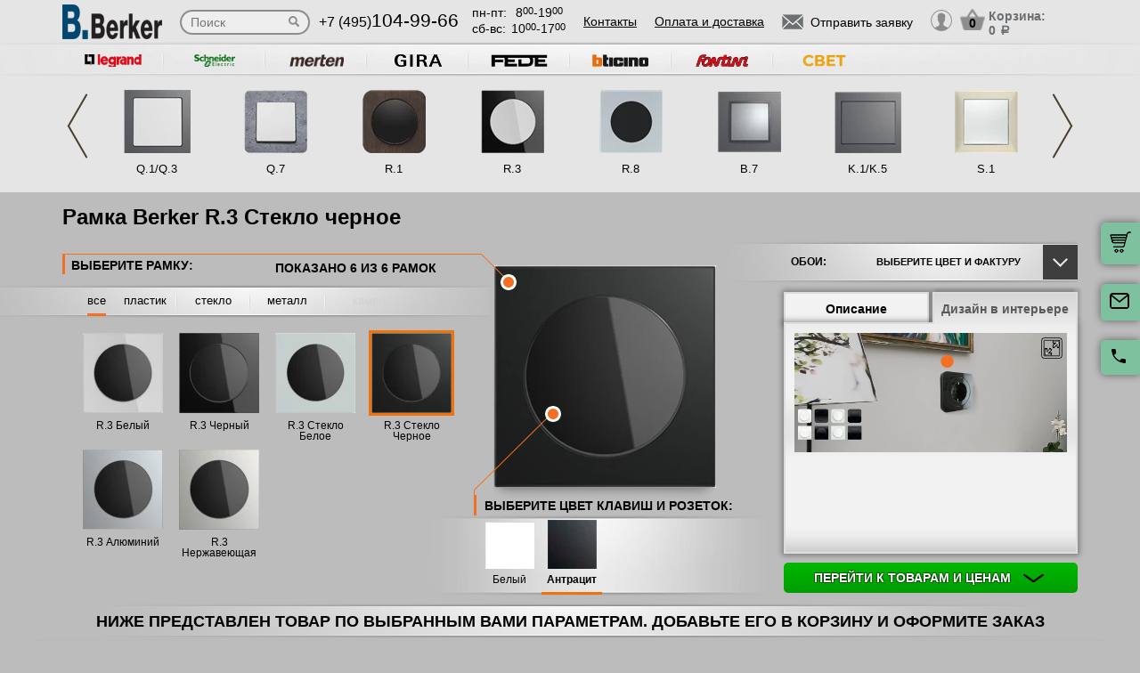

--- FILE ---
content_type: text/html; charset=UTF-8
request_url: https://berker-rozetki.ru/seria/berker-r3/r3-steklo-chernoe
body_size: 19730
content:
<!DOCTYPE html>
<html lang="ru" prefix="og: http://ogp.me/ns#">
<head>
    <meta charset="utf-8">
    <link rel="stylesheet" type="text/css" href="/assets/style-7lIWw7-JrcqbsH4yKfzdiw.css" />
<script type="text/javascript" src="/assets/script-0-Kn7ZHZh6g48TLgGGxHwIkw.js"></script>
<title>Рамка Berker R.3 Стекло черное купить в Москве от интернет-магазина «Berker-rozetki»</title>
    <meta name="description" content="У нас представлены рамки Berker R.3 стекло черного цвета. При выборе рамок стоит помнить что черный цвет обычно считают всепоглощающим так-как основное внимание в интерьере он привлекает к себе. Вы найдёте рамки данной серии в нашем каталоге «Berker-rozetki»." />
    <meta http-equiv="X-UA-Compatible" content="IE=edge">
    <meta name="viewport" content="width=device-width, initial-scale=1">
    <link rel="shortcut icon" type="image/x-icon" href="/images/favicons/berker-rozetki.ru/favicon.ico" />
    <link rel="canonical" href="https://berker-rozetki.ru/seria/berker-r3/r3-steklo-chernoe"/>

            <meta property="og:title" content="Рамка Berker R.3 Стекло черное купить в Москве от интернет-магазина «Berker-rozetki»" />
        <meta property="og:description " content="У нас представлены рамки Berker R.3 стекло черного цвета. При выборе рамок стоит помнить что черный цвет обычно считают всепоглощающим так-как основное внимание в интерьере он привлекает к себе. Вы найдёте рамки данной серии в нашем каталоге «Berker-rozetki»." />
        <meta property="og:type" content="website" />
        <meta property="og:url" content="https://berker-rozetki.ru" />
        <meta property="og:image" content="https://berker-rozetki.ru/images/logo/2389376da6e4501a90a3f5e85921fe49.png" />
        <meta property="og:site_name" content="https://berker-rozetki.ru" />
    
            <script type="application/ld+json">{"@context":"https://schema.org","@type":"WPHeader","headline":"berker-rozetki.ru","description":"У нас представлены рамки Berker R.3 стекло черного цвета. При выборе рамок стоит помнить что черный цвет обычно считают всепоглощающим так-как основное внимание в интерьере он привлекает к себе. Вы найдёте рамки данной серии в нашем каталоге «Berker-rozetki»."}</script>
    
    
<script type="module" src="/public/build/assets/newMain-C_79g82B.js"></script>

<link rel="stylesheet" href="/public/build/assets/newMain-Bux0QZ2H.css"><link rel="stylesheet" href="/public/build/assets/constructor-fIXt5Ns3.css">
    
    
            <meta name="yandex-verification" content="c79314cf07eadb5d" />
    
    
<style>img{width: auto; height: auto;}</style></head><body data-worktimenow="workTimeNow">
<script src="/js/vendors/jquery.min.js"></script>
<script src="/js/vendors/slick.min.js"></script>
<script src="/js/vendors/galleria-1.4.2.min.js"></script>
<script src="/js/vendors/jquery.maskedinput.js"></script>
<script src="/js/vendors/jquery.easytabs.min.js"></script>
<script src="/js/vendors/jquery.autocomplete.js"></script>


<link rel="stylesheet" href="/css/vendors/jquery.toastmessage.css" type="text/css" onload="if(media!='all')media='all'" media="print">
<script type="module" src="/public/build/assets/constructorScripts-BsAqyFeY.js"></script>
<link rel="modulepreload" href="/public/build/assets/basketScripts-BqTmp19s.js"><link rel="modulepreload" href="/public/build/assets/pagesScripts-oLsljxFa.js"><link rel="modulepreload" href="/public/build/assets/filter-DqRBY_KH.js"><link rel="modulepreload" href="/public/build/assets/mainScripts-x_iKpwZJ.js"><link rel="modulepreload" href="/public/build/assets/configuratorPage-BevXEW3u.js">
<link rel="stylesheet" href="/public/build/assets/constructor-fIXt5Ns3.css"><div class="wrapper">
	  
<script type="module" src="/public/build/assets/headerPage-CuK5W642.js"></script>

  

  <div class="fixed-cart">
    <a onclick="goPage('/cart');return false;"></a>
    <a class="js_sendRequestForm"></a>
    <a class="feedback-btn free_call_wrapper_one"></a>
  </div>

<div class="modal fade" id="login" tabindex="-1" role="dialog" aria-labelledby="loginLabel" aria-hidden="true">
  <div class="modal-dialog">
    <div class="modal-content styled">
      <div class="modal-header styled">
        <button type="button" class="close" data-dismiss="modal" aria-label="Close"><span aria-hidden="true">&times;</span></button>
        <div class="modal-title" id="loginLabel">Вход</div>
      </div>
      <div class="modal-body styled">
        <form class="form-modal">
          <div class="form-group">
            <label>Логин:</label>
            <br/><span>+7</span> <input class="form-control2 smallerinput" type="tel" id="login-phone" name="phonelogin" placeholder="XXXXXXXXXX" />
          </div>
          <div class="form-group">
            <label>Пароль:</label>
            <input class="form-control2" type="password" id="passwlogin" name="passwlogin" />
          </div>
          <div class="form-group centerblock">
            <a class="forgot-pass">Забыли пароль?</a>
            <a onclick="goPage('/registration');return false;" class="reg">Регистрация</a>
          </div>
          <div class="form-group centerblock">
            <input class="btn-default __big" type="button" value="Войти" onclick="loginmodalenter()" />
          </div>
        </form>
        <div id="wronglogindiv" style="color:#FF0000;font-weight:bold;text-align:center;"></div>
      </div>
    </div>
  </div>
</div>

<div class="modal fade" id="cart" tabindex="-1" role="dialog" aria-labelledby="cartLabel" aria-hidden="true">
  <div class="modal-dialog">
    <div class="modal-content styled">
      <div class="modal-header styled">
        <button type="button" class="close" data-dismiss="modal" aria-label="Close"><span aria-hidden="true">&times;</span></button>
        <div class="modal-title" id="cartLabel"></div>
      </div>
      <div class="modal-body styled">
          <ul class="modal-cart">
            <li><i class="modal-userbox"></i> <a onclick="goPage('/personal');return false;">Личный кабинет</a></li>
            <li><i class="modal-basket"></i> <a onclick="goPage('/my-orders');return false;">Мои заказы</a></li>
          </ul>
          <div class="text-center">
            <a onclick="goPage('/logout');return false;" class="btn-default __big">Выйти</a>
          </div>
      </div>
    </div>
  </div>
</div>

  <div class="modal" id="forgot-password">
      <div class="modal-content">
          <button type="button" class="close"><span aria-hidden="true">×</span></button>
          <form class="form-general" id="feedback_form" action="/forgotpassword" method="post">
          <div class="container">
              <div class="checkout-block">
                  <div class="checkout-block_t">Восстановление пароля</div>
                  <p style="text-align:center">Если вы забыли пароль, введите номер телефона. Новый пароль будет выслан вам на указанный телефон.</p>
                  <br/>
                  <div class="checkout-block_form">
                      <div class="form-group"><label>Телефон:</label><div class="inlinephoneblock"><span>+7</span> <input value="" type="tel" name="phoneforgot" class="form-control smallestinput1" id="phonephis2" placeholder="XXXXXXXXXX" />
                          </div></div>

                      <div class="form-group">
                          <label class="js_forgetCaptcha captcha-image-block"></label>
                          <input type="text" name="verifyCode" placeholder="Введите символы" class="form-control" style="margin-top:15px" />
                      </div>
                      <div class="form-group"><label></label><input class="btn-default" value="восстановить" name="submit"></div>
                  </div>
                  <p class="message" style="text-align:center;font-weight:bold;"></p>
              </div>
          </div>
          </form>      </div>
  </div>

  

  <header class="header">
    <div class="container">
      <div class="header-logo header_col"><a href="/"><img src="/images/logo/2389376da6e4501a90a3f5e85921fe49.webp" alt="логотип berker-rozetki.ru" title="логотип berker-rozetki.ru" width="50" height="50"></a></div>
      <div class="header-search"><form action="/katalog" method="GET" id="topcleversearch">
        <input type="search" name="query" id="queryfastclever" placeholder="Поиск">
        <input type="submit" value="">
      </form></div>
      <div class="header_mob">
        <div class="header-phone header_col">
            <a href="tel:+74951049966">+7 (495)<span>104-99-66</span></a>
        </div>
        <div class="header-time header_col">
            <div class="days">пн-пт:<span>8<sup>00</sup>-19<sup>00</sup></span></div>
            <div class="weekend">сб-вс: <span>10<sup>00</sup>-17<sup>00</sup></span></div>
        </div>
      </div>
       <div class="line-header"></div>
      <div class="header-links header_col">
                    <a onclick="goPage('/page/kontakty');return false;">Контакты</a>
            <a onclick="goPage('/page/oplata-i-dostavka');return false;">Оплата и доставка</a>
              </div>

      <div class="header_mob">
        <div class="header-btn header_col">
          <a href="javascript:void(0);" class="header-search-btn"></a>
          <div class="header-send">
            <a class="btn-default-top js_sendRequestForm"><span>Отправить заявку</span></a>
          </div>
         
          <div class="header-userbox ">
            <a data-toggle="modal" data-target="#login">
              <span class="header-userbox_img_grey"></span>
            </a>
          </div>
        </div>

        <div class="header-cart header_col">
          <a onclick="goPage('/cart');return false;">
            <div class="header-cart_count" id="headercount">0</div>
            <div class="header-cart_price">
              Корзина:<br>
              <span id="headersumm">0 <span>a</span></span>
            </div>
          </a>
        </div>
      </div>
      <div class="clearfix"></div>

    </div>
    <div class="search_window">
        <form action="/katalog" method="GET" id="topcleversearch2">
          <input type="search" name="query" id="queryfastclever2" placeholder="Введите ваш запрос" onfocus="placeholder='';" onblur="placeholder='Введите ваш запрос';">
          <div class="sub_border"><input type="submit" value="ИСКАТЬ"></div>
        </form>
      </div>

  </header>
 
  <section class="slider_top_header brands">
    <div class="container">
      <div class="js_brandsSlider"><ul class="brands_ul"> <li class="brands_li">
				          <a onclick="window.open('https://legrand-rozetki.ru', '_blank')"><img src="/images/brands/13_legrand.webp" width="50" height="50" alt=""></a>
				      </li> <li class="brands_li">
				          <a onclick="window.open('https://schneider-rozetki.su', '_blank')"><img src="/images/brands/14_schneider_electric.webp" width="50" height="50" alt=""></a>
				      </li> <li class="brands_li">
				          <a onclick="window.open('https://merten-rozetki.ru', '_blank')"><img src="/images/brands/15_merten.webp" width="50" height="50" alt=""></a>
				      </li> <li class="brands_li">
				          <a onclick="window.open('https://gira-rozetki.ru', '_blank')"><img src="/images/brands/16_gira.webp" width="50" height="50" alt=""></a>
				      </li> <li class="brands_li">
				          <a onclick="window.open('https://fede-rozetki.ru', '_blank')"><img src="/images/brands/17_fede.webp" width="50" height="50" alt=""></a>
				      </li> <li class="brands_li">
				          <a onclick="window.open('https://bticino-rozetki.ru', '_blank')"><img src="/images/brands/18_bticino.webp" width="50" height="50" alt=""></a>
				      </li> <li class="brands_li">
				          <a onclick="window.open('https://rozetki-fontini.ru', '_blank')"><img src="/images/brands/19_fontini.webp" width="50" height="50" alt=""></a>
				      </li> <li class="brands_li">
				          <a onclick="window.open('https://xn--b1agjaalfq5am6i.su/', '_blank')"><img src="/images/brands/20.webp" width="50" height="50" alt=""></a>
				      </li></ul></div>      <div class="brands-prod">
      	
<ul class="brands-prod_ul" id="brads-slider">
    <div>
                <li class="brands-prod_li " onclick="goPage('/seria/berker-q1-q3'); return false;">
            <div class="brands-prod_img">
                <a href="/seria/berker-q1-q3" style="cursor: pointer">
                    <img src="/images/catsfeats/6_berker_q_1_q_3.webp" width="50" height="50" alt="">
                </a>
            </div>
            <div class="brands-prod_n">
                <a style="cursor: pointer">Q.1/Q.3</a>
            </div>
        </li>

                <li class="brands-prod_li " onclick="goPage('/seria/berker-q7'); return false;">
            <div class="brands-prod_img">
                <a href="/seria/berker-q7" style="cursor: pointer">
                    <img src="/images/catsfeats/16_berker_q_7.webp" width="50" height="50" alt="">
                </a>
            </div>
            <div class="brands-prod_n">
                <a style="cursor: pointer">Q.7</a>
            </div>
        </li>

                <li class="brands-prod_li " onclick="goPage('/seria/berker-r1'); return false;">
            <div class="brands-prod_img">
                <a href="/seria/berker-r1" style="cursor: pointer">
                    <img src="/images/catsfeats/3_berker_r_1.webp" width="50" height="50" alt="">
                </a>
            </div>
            <div class="brands-prod_n">
                <a style="cursor: pointer">R.1</a>
            </div>
        </li>

                <li class="brands-prod_li " onclick="goPage('/seria/berker-r3'); return false;">
            <div class="brands-prod_img">
                <a href="/seria/berker-r3" style="cursor: pointer">
                    <img src="/images/catsfeats/17_berker_r_3.webp" width="50" height="50" alt="">
                </a>
            </div>
            <div class="brands-prod_n">
                <a style="cursor: pointer">R.3</a>
            </div>
        </li>

                <li class="brands-prod_li " onclick="goPage('/seria/berker-r8'); return false;">
            <div class="brands-prod_img">
                <a href="/seria/berker-r8" style="cursor: pointer">
                    <img src="/images/catsfeats/11_berker_r_8.webp" width="50" height="50" alt="">
                </a>
            </div>
            <div class="brands-prod_n">
                <a style="cursor: pointer">R.8</a>
            </div>
        </li>

                <li class="brands-prod_li " onclick="goPage('/seria/berker-b7'); return false;">
            <div class="brands-prod_img">
                <a href="/seria/berker-b7" style="cursor: pointer">
                    <img src="/images/catsfeats/13_berker_b_7.webp" width="50" height="50" alt="">
                </a>
            </div>
            <div class="brands-prod_n">
                <a style="cursor: pointer">B.7</a>
            </div>
        </li>

                <li class="brands-prod_li " onclick="goPage('/seria/berker-k-1-k-5'); return false;">
            <div class="brands-prod_img">
                <a href="/seria/berker-k-1-k-5" style="cursor: pointer">
                    <img src="/images/catsfeats/2_berker_k_1_k_5.webp" width="50" height="50" alt="">
                </a>
            </div>
            <div class="brands-prod_n">
                <a style="cursor: pointer">K.1/K.5</a>
            </div>
        </li>

                <li class="brands-prod_li " onclick="goPage('/seria/berker-s1'); return false;">
            <div class="brands-prod_img">
                <a href="/seria/berker-s1" style="cursor: pointer">
                    <img src="/images/catsfeats/5_berker_s_1.webp" width="50" height="50" alt="">
                </a>
            </div>
            <div class="brands-prod_n">
                <a style="cursor: pointer">S.1</a>
            </div>
        </li>

            </div>
    <div>
                <li class="brands-prod_li " onclick="goPage('/seria/berker-arsys'); return false;">
            <div class="brands-prod_img">
                <a href="/seria/berker-arsys" style="cursor: pointer">
                    <img src="/images/catsfeats/4_berker_arsys.webp" width="50" height="50" alt="">
                </a>
            </div>
            <div class="brands-prod_n">
                <a style="cursor: pointer">Arsys</a>
            </div>
        </li>

                <li class="brands-prod_li " onclick="goPage('/seria/berker-w1'); return false;">
            <div class="brands-prod_img">
                <a href="/seria/berker-w1" style="cursor: pointer">
                    <img src="/images/catsfeats/7_berker_w_1.webp" width="50" height="50" alt="">
                </a>
            </div>
            <div class="brands-prod_n">
                <a style="cursor: pointer">W.1</a>
            </div>
        </li>

                <li class="brands-prod_li " onclick="goPage('/seria/berker-rclassic'); return false;">
            <div class="brands-prod_img">
                <a href="/seria/berker-rclassic" style="cursor: pointer">
                    <img src="/images/catsfeats/10_berker_r_classic.webp" width="50" height="50" alt="">
                </a>
            </div>
            <div class="brands-prod_n">
                <a style="cursor: pointer">R.Classic</a>
            </div>
        </li>

                <li class="brands-prod_li " onclick="goPage('/seria/berker-1930-porcellan'); return false;">
            <div class="brands-prod_img">
                <a href="/seria/berker-1930-porcellan" style="cursor: pointer">
                    <img src="/images/catsfeats/8_berker_1930_porcellan.webp" width="50" height="50" alt="">
                </a>
            </div>
            <div class="brands-prod_n">
                <a style="cursor: pointer">1930/Porcellan</a>
            </div>
        </li>

                <li class="brands-prod_li " onclick="goPage('/seria/berker-glasserie-palazzo'); return false;">
            <div class="brands-prod_img">
                <a href="/seria/berker-glasserie-palazzo" style="cursor: pointer">
                    <img src="/images/catsfeats/9_berker_glasserie_palazzo.webp" width="50" height="50" alt="">
                </a>
            </div>
            <div class="brands-prod_n">
                <a style="cursor: pointer">Glasserie/Palazzo</a>
            </div>
        </li>

            </div>
</ul><input type="hidden" id="topseriesscrolling" value="0">
      </div>
      <nav class="header-slider ">
          <ul>
            
          </ul>
      </nav>

    </div>
  </section>
	
<div class="container top-h1-container">
    <h1>Рамка Berker R.3 Стекло черное</h1>
</div>

  <section class="constructor">
    <div class="container">
      <div class="constructor-block">
        <div class="constructor_frame">
          <div class="constructor_frame-header">
            <div class="constructor_frame-header_t">Выберите рамку:</div>
            <div class="constructor_frame-header_count">
                Показано
                <span id="amountshown" data-amount-frames="6"></span>
                из
                <span id="amounttotal">6</span>
                рамок
            </div>
          </div>

          <div class="constructor_frame-filter"><ul class="frame-filter_ul"> <li class="frame-filter_li active" id="limaterial_0" onclick="setmaterial(0);return false;"><a href="/seria/berker-r3/r3-steklo-chernoe">все</a></li> <li class="frame-filter_li plastiq" id="limaterial_3" onclick="setmaterial(3);return false;"><a>пластик</a></li> <li class="frame-filter_li steklo" id="limaterial_4" onclick="setmaterial(4);return false;"><a>стекло</a></li> <li class="frame-filter_li metal" id="limaterial_6" onclick="setmaterial(6);return false;"><a>металл</a></li> <li class="frame-filter_li kozha empty" id="limaterial_7" onclick="return false;"><a>камень</a></li></ul></div><input type="hidden" id="activematerial" value="0">
          
          <input type="hidden" id="activeframe" value="334095">
          <nav class="constructor_select-frame slick-track" id="divselectframe">
          <div class="constructor_select-frame_box"><ul class="frame-list_ul">						<li class="frame-list_li" id="liframe334091" onclick="setframe(334091);return false;">
		                  <div class="frame-list_img">
		                    		                    <a href="/seria/berker-r3/r3-belyi"><img src="/images/resized/categories-thumb/334091/berker_r_3_ramki_plastik_belyy_antratsit.webp" width="50" height="50" alt=""></a>
		                  </div>
		                  <div class="frame-list_n">
                        		                    <a href="/seria/berker-r3/r3-belyi">R.3 Белый</a>
		                  </div>
		                </li>
		            						<li class="frame-list_li" id="liframe334088" onclick="setframe(334088);return false;">
		                  <div class="frame-list_img">
		                    		                    <a href="/seria/berker-r3/r3-chernyi"><img src="/images/resized/categories-thumb/334088/berker_r_3_ramki_plastik_chernyy_antratsit.webp" width="50" height="50" alt=""></a>
		                  </div>
		                  <div class="frame-list_n">
                        		                    <a href="/seria/berker-r3/r3-chernyi">R.3 Черный</a>
		                  </div>
		                </li>
		            						<li class="frame-list_li" id="liframe334094" onclick="setframe(334094);return false;">
		                  <div class="frame-list_img">
		                    		                    <a href="/seria/berker-r3/r3-steklo-beloe"><img src="/images/resized/categories-thumb/334094/berker_r_3_ramki_steklo__belyy_antratsit.webp" width="50" height="50" alt=""></a>
		                  </div>
		                  <div class="frame-list_n">
                        		                    <a href="/seria/berker-r3/r3-steklo-beloe">R.3 Стекло Белое</a>
		                  </div>
		                </li>
		            						<li class="frame-list_li active" id="liframe334095" onclick="setframe(334095);return false;">
		                  <div class="frame-list_img">
		                    		                    <a href="/seria/berker-r3/r3-steklo-chernoe"><img src="/images/resized/categories-thumb/334095/berker_r_3_ramki_steklo__chernyy_antratsit.webp" width="50" height="50" alt=""></a>
		                  </div>
		                  <div class="frame-list_n">
                        		                    <a href="/seria/berker-r3/r3-steklo-chernoe">R.3 Стекло Черное</a>
		                  </div>
		                </li>
		            						<li class="frame-list_li" id="liframe334089" onclick="setframe(334089);return false;">
		                  <div class="frame-list_img">
		                    		                    <a href="/seria/berker-r3/r3-alyuminii"><img src="/images/resized/categories-thumb/334089/berker_r_3_ramki_alyuminiy__belyy_antratsit.webp" width="50" height="50" alt=""></a>
		                  </div>
		                  <div class="frame-list_n">
                        		                    <a href="/seria/berker-r3/r3-alyuminii">R.3 Алюминий</a>
		                  </div>
		                </li>
		            						<li class="frame-list_li" id="liframe334092" onclick="setframe(334092);return false;">
		                  <div class="frame-list_img">
		                    		                    <a href="/seria/berker-r3/r3-nerzhaveyushchaya-stal"><img src="/images/resized/categories-thumb/334092/berker_r_3_ramki_nerzhaveyushchaya_stal__belyy_antratsit.webp" width="50" height="50" alt=""></a>
		                  </div>
		                  <div class="frame-list_n">
                        		                    <a href="/seria/berker-r3/r3-nerzhaveyushchaya-stal">R.3 Нержавеющая сталь</a>
		                  </div>
		                </li>
		            </ul></div>          	          </nav>
          <div class="configurator_slider displayNone">

            <ul>
              
            </ul> 
          </div>
          <input type="hidden" id="activeslide" value="0">
        </div>
        <div class="constructor_frame-view">
          <div class="constructor_frame-view_box">
            <div class="frame-view_img">
              <img src="/images/resized/categories/334095/berker_r_3_ramki_steklo__chernyy_antratsit.webp" id="mainframeimg" width="50" height="50" alt="">
            </div>
          </div>
                    <div class="constructor_key">
            <div class="constructor_key_txt">
              ВЫБЕРИТЕ ЦВЕТ <span> КЛАВИШ И РОЗЕТОК:</span>
            </div>
          </div>
                    <input type="hidden" id="activecolordigital" value="30">
          <nav class="constructor_key-slider">
                    	  	  <ul class="key-slider_ul" id="colorsdigital">
          	  	  			    			  <li class="key-slider_li" id="color_digital_3" onclick="setcolordigital(3);return false;">
				                <div class="key-slider_img">
				                  <a href="/seria/berker-r3/r3-belyi/mekhanizmy/belyi">
                            <img src="/images/resized/colors-thumb/3_klavisha_belyy.webp" width="50" height="50" alt="">
                          </a>
				                </div>
				                <div class="key-slider_n">
				                  <a href="/seria/berker-r3/r3-belyi/mekhanizmy/belyi">Белый</a>
				                </div>
				              </li>
				            			    			  <li class="key-slider_li active" id="color_digital_30" onclick="setcolordigital(30);return false;">
				                <div class="key-slider_img">
				                  <a href="/seria/berker-r3/r3-chernyi/mekhanizmy/antracit">
                            <img src="/images/resized/colors-thumb/30_klavisha_antratsit.webp" width="50" height="50" alt="">
                          </a>
				                </div>
				                <div class="key-slider_n">
				                  <a href="/seria/berker-r3/r3-chernyi/mekhanizmy/antracit">Антрацит</a>
				                </div>
				              </li>
				                      	  	  </ul>
          	  	            </nav>
          <input type="hidden" id="newcoloractiveorder" value="1"><input type="hidden" id="newamountcolors" value="2">
        </div>
        <div class="constructor_interier-design">
          <div class="interier-design_box">
            <div class="interier-design_select">
              <div>ОБОИ: <img src="/images/choose_fon.webp" style="width:35px;height:35px" width="50" height="50" alt=""></div> <div>Выберите цвет и фактуру</div>
            </div>
            <div class="interier-design_dropdown">
              <ul>
	              <li>
				      <div><a href="#" rel="base"><img src="/images/small_base.webp" width="50" height="50" alt=""> сбросить фон</a></div>
				  </li>
              <li>
                         <div>
                           <a href="#" rel="1_pattern1.jpg" class="ownsite"><img src="/images/backgrounds/small_1_pattern1.webp" width="50" height="50" alt=""> обои с узором 1</a>
                         </div>
                       </li><li>
                         <div>
                           <a href="#" rel="2_pattern2.jpg" class="ownsite"><img src="/images/backgrounds/small_2_pattern2.webp" width="50" height="50" alt=""> обои с узором 2</a>
                         </div>
                       </li><li>
                         <div>
                           <a href="#" rel="3_фон-1.jpg" class="ownsite"><img src="/images/backgrounds/small_3_фон-1.webp" width="50" height="50" alt=""> обои с узором 3</a>
                         </div>
                       </li><li>
                         <div>
                           <a href="#" rel="4_pattern4.jpg" class="ownsite"><img src="/images/backgrounds/small_4_pattern4.webp" width="50" height="50" alt=""> обои с узором 4</a>
                         </div>
                       </li><li>
                         <div>
                           <a href="#" rel="5_pattern5.jpg" class="ownsite"><img src="/images/backgrounds/small_5_pattern5.webp" width="50" height="50" alt=""> обои с узором 5</a>
                         </div>
                       </li><li>
                         <div>
                           <a href="#" rel="6_pattern6.jpg" class="ownsite"><img src="/images/backgrounds/small_6_pattern6.webp" width="50" height="50" alt=""> обои с узором 6</a>
                         </div>
                       </li>              </ul>
              <div id="uploadownback"><noscript><p>Please enable JavaScript to use file uploader.</p></noscript></div>            </div>
          </div>
          <div class="interier-design_tabs">
            <div id="tab-container" class="tab-container">
              <ul class='etabs'>
                                  <li id="tab-1" class='tab'>
                      <a href="#desc">Описание</a>
                  </li>
                                <li id="tab-2" class='tab' >
                    <a href="#design">Дизайн в интерьере</a>
                </li>
              </ul>
              <div class='panel-container'>
                <div id="desc" class="scrollY">
                  Новинка R3 теперь стала еще более функциональной и надежной. Главной особенностью является приятная округлая форма, что позволяет розетке идеально сочетаться с любым существующим интерьером.                  <input type="hidden" id="idbrand" value="15">
                  <input type="hidden" id="idseries" value="774">
                </div>
                <div id="design">
                  <div class="interier-design_view">
                    <ul class="interier-design_ul">
                      <li class='interier-design_li' style='height:240px;'>
                                        <img style="width:306px" src="/images/series_slider/19_banner_berker_w_1.webp" loading="lazy" width="50" height="50" alt="">
                                    </li>                    </ul>
                  </div>
                  <a class="lookbig" href="#" data-toggle="modal" data-target="#myModal1"><img src="/images/icons/modal-view.webp" width="50" height="50" alt=""></a>                </div>
              </div>
            </div>
          </div>
          <div class="clearfix"></div>
          <a href="#" onclick="$('html, body').animate({scrollTop: $('#divframes').offset().top}, 300);return false;" class="btn-defaultgreen btn-block __shadowed">Перейти к товарам и ценам <img src="/images/constructor/arrow-down.webp" width="50" height="50" alt=""></a>
        </div>
        <div class="clearfix"></div>
      </div>
    </div>
  </section>

  <section class="products-category">
    <div id="loading-screen" class="loading-screen" style="display: none">
  <svg width="96" height="96" viewBox="0 0 24 24" xmlns="http://www.w3.org/2000/svg">
    <style>.spinner_DupU {
        animation: spinner_sM3D 1.2s infinite
      }

      .spinner_GWtZ {
        animation-delay: .1s
      }

      .spinner_dwN6 {
        animation-delay: .2s
      }

      .spinner_46QP {
        animation-delay: .3s
      }

      .spinner_PD82 {
        animation-delay: .4s
      }

      .spinner_eUgh {
        animation-delay: .5s
      }

      .spinner_eUaP {
        animation-delay: .6s
      }

      .spinner_j38H {
        animation-delay: .7s
      }

      .spinner_tVmX {
        animation-delay: .8s
      }

      .spinner_DQhX {
        animation-delay: .9s
      }

      .spinner_GIL4 {
        animation-delay: 1s
      }

      .spinner_n0Yb {
        animation-delay: 1.1s
      }

      @keyframes spinner_sM3D {
        0%, 50% {
          animation-timing-function: cubic-bezier(0, 1, 0, 1);
          r: 0
        }
        10% {
          animation-timing-function: cubic-bezier(.53, 0, .61, .73);
          r: 2px
        }
      }</style>
    <circle class="spinner_DupU" cx="12" cy="3" r="0"/>
    <circle class="spinner_DupU spinner_GWtZ" cx="16.50" cy="4.21" r="0"/>
    <circle class="spinner_DupU spinner_n0Yb" cx="7.50" cy="4.21" r="0"/>
    <circle class="spinner_DupU spinner_dwN6" cx="19.79" cy="7.50" r="0"/>
    <circle class="spinner_DupU spinner_GIL4" cx="4.21" cy="7.50" r="0"/>
    <circle class="spinner_DupU spinner_46QP" cx="21.00" cy="12.00" r="0"/>
    <circle class="spinner_DupU spinner_DQhX" cx="3.00" cy="12.00" r="0"/>
    <circle class="spinner_DupU spinner_PD82" cx="19.79" cy="16.50" r="0"/>
    <circle class="spinner_DupU spinner_tVmX" cx="4.21" cy="16.50" r="0"/>
    <circle class="spinner_DupU spinner_eUgh" cx="16.50" cy="19.79" r="0"/>
    <circle class="spinner_DupU spinner_j38H" cx="7.50" cy="19.79" r="0"/>
    <circle class="spinner_DupU spinner_eUaP" cx="12" cy="21" r="0"/>
  </svg>
</div>    <div class="container-big">
              <div class="products-category_t">
        Ниже представлен товар по выбранным Вами параметрам. Добавьте его в корзину и оформите заказ
      </div>
              <div class="products-category_q">
        РАМКИ R.3:
      </div>
      
      <section class="filters filters_1_k" >
        <div class="filter_block filter_1_k">
            <div class="name_filter">
                РАМКИ:
            </div>
            <div  class="varian_filter">
                <p id="filter1" >Все варианты</p>
                <a id="btt1" class="button_filters slick-track prots"></a>
            </div>
        </div>
   </section>
      
    <div class="js_topFilterBlock">
      <nav id="box1" class="products-category_box">
      	<div class="products-category_filter products_category_k1">
          <div class="filter_box scrollY">
            <h2 class="filter_t" id="titleframeforh">Рамки R.3:</h2>
            <ul id="scrolled-filter" class="filter_ul">
              <li class="filter_li" id="liframefilter_334091" onclick="setframe(334091);return false;">
						<input type="radio" name="radio" class="checkbox" id="lff334091"/><label for="lff334091">
						<a href="/seria/berker-r3/r3-belyi">R.3 Белый</a></label></li><li class="filter_li" id="liframefilter_334088" onclick="setframe(334088);return false;">
						<input type="radio" name="radio" class="checkbox" id="lff334088"/><label for="lff334088">
						<a href="/seria/berker-r3/r3-chernyi">R.3 Черный</a></label></li><li class="filter_li" id="liframefilter_334094" onclick="setframe(334094);return false;">
						<input type="radio" name="radio" class="checkbox" id="lff334094"/><label for="lff334094">
						<a href="/seria/berker-r3/r3-steklo-beloe">R.3 Стекло Белое</a></label></li><li class="filter_li active" id="liframefilter_334095" onclick="setframe(334095);return false;">
						<input type="radio" name="radio" class="checkbox" id="lff334095"/><label for="lff334095">
						<a href="/seria/berker-r3/r3-steklo-chernoe">R.3 Стекло Черное</a></label></li><li class="filter_li" id="liframefilter_334089" onclick="setframe(334089);return false;">
						<input type="radio" name="radio" class="checkbox" id="lff334089"/><label for="lff334089">
						<a href="/seria/berker-r3/r3-alyuminii">R.3 Алюминий</a></label></li><li class="filter_li" id="liframefilter_334092" onclick="setframe(334092);return false;">
						<input type="radio" name="radio" class="checkbox" id="lff334092"/><label for="lff334092">
						<a href="/seria/berker-r3/r3-nerzhaveyushchaya-stal">R.3 Нержавеющая сталь</a></label></li>            </ul>
          </div>
        </div>
      </nav>
      
	  <div id="divframes" class="products-category_list">
          <div id="tovarsframes" class="list-view">
<ul class="items">

    <li data-id="109469"
        class="product_li product_li_change type0"
    >
        <div class="product_box product_box_change">
            <div class="product_img product_img_change">
                <a
                                    >
                                            <img src="/images/resized/catalog/7f81b0ce-d1e0-11e2-8233-c86000be3d86.webp" alt="Артикул: 10122216. Стекло Черное, Рамка двойная, серия R.3" title="Рамка двойная, серия R.3, Стекло Черное, 10122216" loading="lazy" width="50" height="50">
                                    </a>
                                    <div class="open-info-overlay"
                         onclick="showProductPopup(109469)">
                        <span class="icon-magnifying-glass"></span>
                    </div>
                            </div>

            <div class="product_n product_n_change">
                <a href="/product/10122216-ramka-dvoynaya--steklo-chernoe--seriya-r-3"
                                            title="Артикул - 10122216, Рамка двойная, Стекло Черное, серия R.3"
                                    >Рамка двойная, Стекло Черное, серия R.3 быстрая доставка по Москве и области</a>
            </div>

            
            <div class="product_shop product_shop_change">
                
    <div class="product_price product_price_change">Цена: <span>6334.5 р.</span></div>

                                    <div class="product_cart product_cart_change">
                        <input type="text" class="product_cart_input product_cart_input_change"
                               id="amount_109469" value="" placeholder="1 шт."
                               onkeyup="if(key(event)==13){addtocart(109469,'6334.5',1)}"/>
                        <div class="wrap_product_cart_add_change">
                            <div class="product_cart_add product_cart_add_change"
                                 onclick="addtocart(109469,'6334.5',2);return false;">
                                <img src="/images/korzina.webp" width="50" height="50" alt=""> Купить                            </div>
                        </div>
                    </div>
                            </div>
        </div>
    </li>

    <li data-id="109440"
        class="product_li product_li_change type0"
    >
        <div class="product_box product_box_change">
            <div class="product_img product_img_change">
                <a
                                    >
                                            <img src="/images/resized/catalog/7f81b0b5-d1e0-11e2-8233-c86000be3d86.webp" alt="Артикул: 10112216. Стекло Черное, Рамка одинарная, серия R.3" title="Рамка одинарная, серия R.3, Стекло Черное, 10112216" loading="lazy" width="50" height="50">
                                    </a>
                                    <div class="open-info-overlay"
                         onclick="showProductPopup(109440)">
                        <span class="icon-magnifying-glass"></span>
                    </div>
                            </div>

            <div class="product_n product_n_change">
                <a href="/product/10112216-ramka-odinarnaya--steklo-chernoe--seriya-r-3"
                                            title="Артикул - 10112216, Рамка одинарная, Стекло Черное, серия R.3"
                                    >Рамка одинарная, Стекло Черное, серия R.3 онлайн-заказ</a>
            </div>

            
            <div class="product_shop product_shop_change">
                
    <div class="product_price product_price_change">Цена: <span>3588.34 р.</span></div>

                                    <div class="product_cart product_cart_change">
                        <input type="text" class="product_cart_input product_cart_input_change"
                               id="amount_109440" value="" placeholder="1 шт."
                               onkeyup="if(key(event)==13){addtocart(109440,'3588.34',1)}"/>
                        <div class="wrap_product_cart_add_change">
                            <div class="product_cart_add product_cart_add_change"
                                 onclick="addtocart(109440,'3588.34',2);return false;">
                                <img src="/images/korzina.webp" width="50" height="50" alt=""> Купить                            </div>
                        </div>
                    </div>
                            </div>
        </div>
    </li>

    <li data-id="110143"
        class="product_li product_li_change type0"
    >
        <div class="product_box product_box_change">
            <div class="product_img product_img_change">
                <a
                                    >
                                            <img src="/images/resized/catalog/90f0af1f-d1e0-11e2-8233-c86000be3d86.webp" alt="Артикул: 10152216. Стекло Черное, Рамка пятерная, серия R.3" title="Рамка пятерная, серия R.3, Стекло Черное, 10152216" loading="lazy" width="50" height="50">
                                    </a>
                                    <div class="open-info-overlay"
                         onclick="showProductPopup(110143)">
                        <span class="icon-magnifying-glass"></span>
                    </div>
                            </div>

            <div class="product_n product_n_change">
                <a href="/product/10152216-ramka-pyaternaya--steklo-chernoe--seriya-r-3"
                                            title="Артикул - 10152216, Рамка пятерная, Стекло Черное, серия R.3"
                                    >Рамка пятерная, Стекло Черное, серия R.3 Москва</a>
            </div>

            
            <div class="product_shop product_shop_change">
                
    <div class="product_price product_price_change">Цена: <span>20114.2 р.</span></div>

                                    <div class="product_cart product_cart_change">
                        <input type="text" class="product_cart_input product_cart_input_change"
                               id="amount_110143" value="" placeholder="1 шт."
                               onkeyup="if(key(event)==13){addtocart(110143,'20114.2',1)}"/>
                        <div class="wrap_product_cart_add_change">
                            <div class="product_cart_add product_cart_add_change"
                                 onclick="addtocart(110143,'20114.2',2);return false;">
                                <img src="/images/korzina.webp" width="50" height="50" alt=""> Купить                            </div>
                        </div>
                    </div>
                            </div>
        </div>
    </li>

    <li data-id="110141"
        class="product_li product_li_change type0"
    >
        <div class="product_box product_box_change">
            <div class="product_img product_img_change">
                <a
                                    >
                                            <img src="/images/resized/catalog/7f81b0eb-d1e0-11e2-8233-c86000be3d86.webp" alt="Артикул: 10132216. Стекло Черное, Рамка тройная, серия R.3" title="Рамка тройная, серия R.3, Стекло Черное, 10132216" loading="lazy" width="50" height="50">
                                    </a>
                                    <div class="open-info-overlay"
                         onclick="showProductPopup(110141)">
                        <span class="icon-magnifying-glass"></span>
                    </div>
                            </div>

            <div class="product_n product_n_change">
                <a href="/product/10132216-ramka-troynaya--steklo-chernoe--seriya-r-3"
                                            title="Артикул - 10132216, Рамка тройная, Стекло Черное, серия R.3"
                                    >Рамка тройная, Стекло Черное, серия R.3 Москва</a>
            </div>

            
            <div class="product_shop product_shop_change">
                
    <div class="product_price product_price_change">Цена: <span>10786.2 р.</span></div>

                                    <div class="product_cart product_cart_change">
                        <input type="text" class="product_cart_input product_cart_input_change"
                               id="amount_110141" value="" placeholder="1 шт."
                               onkeyup="if(key(event)==13){addtocart(110141,'10786.2',1)}"/>
                        <div class="wrap_product_cart_add_change">
                            <div class="product_cart_add product_cart_add_change"
                                 onclick="addtocart(110141,'10786.2',2);return false;">
                                <img src="/images/korzina.webp" width="50" height="50" alt=""> Купить                            </div>
                        </div>
                    </div>
                            </div>
        </div>
    </li>

    <li data-id="110142"
        class="product_li product_li_change type0"
    >
        <div class="product_box product_box_change">
            <div class="product_img product_img_change">
                <a
                                    >
                                            <img src="/images/resized/catalog/90f0af09-d1e0-11e2-8233-c86000be3d86.webp" alt="Артикул: 10142216. Стекло Черное, Рамка четверная, серия R.3" title="Рамка четверная, серия R.3, Стекло Черное, 10142216" loading="lazy" width="50" height="50">
                                    </a>
                                    <div class="open-info-overlay"
                         onclick="showProductPopup(110142)">
                        <span class="icon-magnifying-glass"></span>
                    </div>
                            </div>

            <div class="product_n product_n_change">
                <a href="/product/10142216-ramka-chetvernaya--steklo-chernoe--seriya-r-3"
                                            title="Артикул - 10142216, Рамка четверная, Стекло Черное, серия R.3"
                                    >Рамка четверная, Стекло Черное, серия R.3 на складе</a>
            </div>

            
            <div class="product_shop product_shop_change">
                
    <div class="product_price product_price_change">Цена: <span>14759.2 р.</span></div>

                                    <div class="product_cart product_cart_change">
                        <input type="text" class="product_cart_input product_cart_input_change"
                               id="amount_110142" value="" placeholder="1 шт."
                               onkeyup="if(key(event)==13){addtocart(110142,'14759.2',1)}"/>
                        <div class="wrap_product_cart_add_change">
                            <div class="product_cart_add product_cart_add_change"
                                 onclick="addtocart(110142,'14759.2',2);return false;">
                                <img src="/images/korzina.webp" width="50" height="50" alt=""> Купить                            </div>
                        </div>
                    </div>
                            </div>
        </div>
    </li>
</ul><div class="keys" style="display:none" title="/seria/berker-r3/r3-steklo-chernoe"><span>109469,7a10f9b8-c001-11e2-b0c8-c86000be3d86</span><span>109440,7a10f97e-c001-11e2-b0c8-c86000be3d86</span><span>110143,95d0f233-cc60-11e2-896b-c86000be3d86</span><span>110141,95d0f22f-cc60-11e2-896b-c86000be3d86</span><span>110142,95d0f231-cc60-11e2-896b-c86000be3d86</span></div>
</div>	  </div>
    </div>
      
    <div style="clear:both;" class="with-slide-filter">
    
    <div class="products-category_q">
       МЕХАНИЗМЫ R.3:
      </div> 
      
    <section class="filters second filters_2_k" >
        <div class="filter_block filter_2_k">
            <div class="name_filter">
                Цвет Механизма:
            </div>
            <div class="varian_filter">
                <p id="filter2" >Все варианты</p>
                <a id="btt2" class="button_filters slick-track prots2"></a>
            </div>
        </div>
        <div class="filter_block slick-track filter_2_k">
            <div class="name_filter">
                Тип Механизма:
            </div>
            <div class="varian_filter">
                <p id="filter3" >Все варианты</p>
                <a id="btt3" class="button_filters slick-track prots3"></a>
            </div>
        </div>
   </section>
          <nav id="box2" class="products-category_box">
      	<div class="products-category_filter products_category_k1">
          <div id="box4" class="filter_box scrollY">
            <h2 class="filter_t">Цвет механизма:</h2>
            <ul class="filter_ul" id="filtercolorsdigital">
              <li class="filter_li " id="filtr_color_digital_0" onclick="setcolordigital(0);return false;">
							<input type="radio" name="radio" class="checkbox" id="fcds0"/><label for="fcds0">
							<a href="/seria/berker-r3/mekhanizmy">Все</a></label></li><li class="filter_li" id="filtr_color_digital_3" onclick="setcolordigital(3);return false;">
							<input type="radio" name="radio" class="checkbox" id="fcds3"/><label for="fcds3">
							<a href="/seria/berker-r3/r3-belyi/mekhanizmy/belyi" >Белый</a></label></li><li class="filter_li active" id="filtr_color_digital_30" onclick="setcolordigital(30);return false;">
							<input type="radio" name="radio" class="checkbox" id="fcds30"/><label for="fcds30">
							<a href="/seria/berker-r3/r3-chernyi/mekhanizmy/antracit" >Антрацит</a></label></li>            </ul>
          </div>
          <div id="box3" class="filter_box scrollY">
            <h2 class="filter_t">Тип механизма:</h2>
            <input type="hidden" id="activetypetovar" value="0">
            <ul class="filter_ul" id="filtertypesdigital">
              <li class="filter_li active" id="filter_type_0" onclick="changeMechanismType(0);return false">
                  <input type="radio" name="radio" class="checkbox" id="fts0"/>
                  <label for="fts0">
                      <a href="/seria/berker-r3/r3-chernyi/mekhanizmy/antracit">Все варианты</a>
                  </label>
              </li>
              <li class="filter_li " id="filter_type_5374" onclick="changeMechanismType(5374);return false" >
                          <input type="radio" name="radio" class="checkbox" id="fts5374"/><label for="fts5374">
                          <a href="/seria/berker-r3/r3-chernyi/vyklyuchateli/antracit">Выключатели</a></label></li><li class="filter_li " id="filter_type_5375" onclick="changeMechanismType(5375);return false" >
                          <input type="radio" name="radio" class="checkbox" id="fts5375"/><label for="fts5375">
                          <a href="/seria/berker-r3/r3-chernyi/dimmery-svetoregulyator/antracit">Диммеры, Светорегулятор</a></label></li><li class="filter_li " id="filter_type_5376" onclick="changeMechanismType(5376);return false" >
                          <input type="radio" name="radio" class="checkbox" id="fts5376"/><label for="fts5376">
                          <a href="/seria/berker-r3/r3-chernyi/rozetki-elektricheskie/antracit">Розетки электрические</a></label></li><li class="filter_li " id="filter_type_5377" onclick="changeMechanismType(5377);return false" >
                          <input type="radio" name="radio" class="checkbox" id="fts5377"/><label for="fts5377">
                          <a href="/seria/berker-r3/r3-chernyi/rozetki-televizionnye/antracit">Розетки телевизионные</a></label></li><li class="filter_li " id="filter_type_5378" onclick="changeMechanismType(5378);return false" >
                          <input type="radio" name="radio" class="checkbox" id="fts5378"/><label for="fts5378">
                          <a href="/seria/berker-r3/r3-chernyi/rozetki-telefonnye/antracit">Розетки телефонные</a></label></li><li class="filter_li " id="filter_type_5379" onclick="changeMechanismType(5379);return false" >
                          <input type="radio" name="radio" class="checkbox" id="fts5379"/><label for="fts5379">
                          <a href="/seria/berker-r3/r3-chernyi/rozetki-kompyuternye/antracit">Розетки компьютерные</a></label></li><li class="filter_li " id="filter_type_5380" onclick="changeMechanismType(5380);return false" >
                          <input type="radio" name="radio" class="checkbox" id="fts5380"/><label for="fts5380">
                          <a href="/seria/berker-r3/r3-chernyi/rozetki-audio-video/antracit">Розетки аудио/видео</a></label></li><li class="filter_li " id="filter_type_5381" onclick="changeMechanismType(5381);return false" >
                          <input type="radio" name="radio" class="checkbox" id="fts5381"/><label for="fts5381">
                          <a href="/seria/berker-r3/r3-chernyi/termoregulyatory/antracit">Терморегуляторы</a></label></li><li class="filter_li " id="filter_type_5382" onclick="changeMechanismType(5382);return false" >
                          <input type="radio" name="radio" class="checkbox" id="fts5382"/><label for="fts5382">
                          <a href="/seria/berker-r3/r3-chernyi/datchiki-dvizheniya/antracit">Датчики движения</a></label></li><li class="filter_li " id="filter_type_5384" onclick="changeMechanismType(5384);return false" >
                          <input type="radio" name="radio" class="checkbox" id="fts5384"/><label for="fts5384">
                          <a href="/seria/berker-r3/r3-chernyi/zaglushki---vyvod-kabelya/antracit">Заглушки / Вывод кабеля</a></label></li><li class="filter_li " id="filter_type_6403" onclick="changeMechanismType(6403);return false" >
                          <input type="radio" name="radio" class="checkbox" id="fts6403"/><label for="fts6403">
                          <a href="/seria/berker-r3/r3-chernyi/rozetki-usb-hdmi/antracit">Розетки USB/HDMI</a></label></li><li class="filter_li " id="filter_type_5567" onclick="changeMechanismType(5567);return false" >
                          <input type="radio" name="radio" class="checkbox" id="fts5567"/><label for="fts5567">
                          <a href="/seria/berker-r3/r3-chernyi/elektronnye-ustroistva/antracit">Электронные устройства</a></label></li>            </ul>
          </div>
        </div>
      </nav>
          
      
	  <div id="divdigitals" class="products-category_list">
          <div id="tovarsdigitals" class="list-view">
<ul class="items">

    <li data-id="127970"
        class="product_li product_li_change type5374"
    >
        <div class="product_box product_box_change">
            <div class="product_img product_img_change">
                <a
                                    >
                                            <img src="/images/resized/catalog/742b3741-a04a-11e5-b800-000c293b6093.webp" alt="Артикул: 16202045-5031. цвет Черный, Выключатель 1-кл. кнопочный, Berker, R.1/R.3" title="Berker, Выключатель 1-кл. кнопочный, R.1/R.3, цвет Черный, 16202045-5031" loading="lazy" width="50" height="50">
                                    </a>
                                    <div class="open-info-overlay"
                         onclick="showProductPopup(127970)">
                        <span class="icon-magnifying-glass"></span>
                    </div>
                            </div>

            <div class="product_n product_n_change">
                <a href="/product/16202045-5031-vyklyuchatel-1-kl-knopochnyy--tsvet-chernyy--r-1-r-3--berker"
                                            title="Артикул - 16202045-5031, Выключатель 1-кл. кнопочный, цвет Черный, R.1/R.3, Berker"
                                    >Выключатель 1-кл. кнопочный, цвет Черный, R.1/R.3, Berker официальный поставщик</a>
            </div>

            
            <div class="product_shop product_shop_change">
                
    <div class="product_price product_price_change">Цена: <span>1933.86 р.</span></div>

                                    <div class="product_cart product_cart_change">
                        <input type="text" class="product_cart_input product_cart_input_change"
                               id="amount_127970" value="" placeholder="1 шт."
                               onkeyup="if(key(event)==13){addtocart(127970,'1933.86',1)}"/>
                        <div class="wrap_product_cart_add_change">
                            <div class="product_cart_add product_cart_add_change"
                                 onclick="addtocart(127970,'1933.86',2);return false;">
                                <img src="/images/korzina.webp" width="50" height="50" alt=""> Купить                            </div>
                        </div>
                    </div>
                            </div>
        </div>
    </li>

    <li data-id="127973"
        class="product_li product_li_change type5374"
    >
        <div class="product_box product_box_change">
            <div class="product_img product_img_change">
                <a
                                    >
                                            <img src="/images/resized/catalog/742b3744-a04a-11e5-b800-000c293b6093.webp" alt="Артикул: 16202045-3037. цвет Черный, Выключатель 1-кл. перекрестный, Berker, R.1/R.3" title="Berker, Выключатель 1-кл. перекрестный, R.1/R.3, цвет Черный, 16202045-3037" loading="lazy" width="50" height="50">
                                    </a>
                                    <div class="open-info-overlay"
                         onclick="showProductPopup(127973)">
                        <span class="icon-magnifying-glass"></span>
                    </div>
                            </div>

            <div class="product_n product_n_change">
                <a href="/product/16202045-3037-vyklyuchatel-1-kl-perekrestnyy--tsvet-chernyy--r-1-r-3--berker"
                                            title="Артикул - 16202045-3037, Выключатель 1-кл. перекрестный, цвет Черный, R.1/R.3, Berker"
                                    >Выключатель 1-кл. перекрестный, цвет Черный, R.1/R.3, Berker Москва</a>
            </div>

            
            <div class="product_shop product_shop_change">
                
    <div class="product_price product_price_change">Цена: <span>3147.61 р.</span></div>

                                    <div class="product_cart product_cart_change">
                        <input type="text" class="product_cart_input product_cart_input_change"
                               id="amount_127973" value="" placeholder="1 шт."
                               onkeyup="if(key(event)==13){addtocart(127973,'3147.61',1)}"/>
                        <div class="wrap_product_cart_add_change">
                            <div class="product_cart_add product_cart_add_change"
                                 onclick="addtocart(127973,'3147.61',2);return false;">
                                <img src="/images/korzina.webp" width="50" height="50" alt=""> Купить                            </div>
                        </div>
                    </div>
                            </div>
        </div>
    </li>

    <li data-id="127969"
        class="product_li product_li_change type5374"
    >
        <div class="product_box product_box_change">
            <div class="product_img product_img_change">
                <a
                                    >
                                            <img src="/images/resized/catalog/742b3740-a04a-11e5-b800-000c293b6093.webp" alt="Артикул: 16212045-3036-167504. цвет Черный, Выключатель 1-кл. проходной с подсветкой, Berker, R.1/R.3" title="Berker, Выключатель 1-кл. проходной с подсветкой, R.1/R.3, цвет Черный, 16212045-3036-167504" loading="lazy" width="50" height="50">
                                    </a>
                                    <div class="open-info-overlay"
                         onclick="showProductPopup(127969)">
                        <span class="icon-magnifying-glass"></span>
                    </div>
                            </div>

            <div class="product_n product_n_change">
                <a href="/product/16212045-3036-167504-vyklyuchatel-1-kl-prokhodnoy-s-podsvetkoy--tsvet-chernyy--r-1-r-3--berker"
                                            title="Артикул - 16212045-3036-167504, Выключатель 1-кл. проходной с подсветкой, цвет Черный, R.1/R.3, Berker"
                                    >Выключатель 1-кл. проходной с подсветкой, цвет Черный, R.1/R.3, Berker официальный поставщик</a>
            </div>

            
            <div class="product_shop product_shop_change">
                
    <div class="product_price product_price_change">Цена: <span>2414.08 р.</span></div>

                                    <div class="product_cart product_cart_change">
                        <input type="text" class="product_cart_input product_cart_input_change"
                               id="amount_127969" value="" placeholder="1 шт."
                               onkeyup="if(key(event)==13){addtocart(127969,'2414.08',1)}"/>
                        <div class="wrap_product_cart_add_change">
                            <div class="product_cart_add product_cart_add_change"
                                 onclick="addtocart(127969,'2414.08',2);return false;">
                                <img src="/images/korzina.webp" width="50" height="50" alt=""> Купить                            </div>
                        </div>
                    </div>
                            </div>
        </div>
    </li>

    <li data-id="127971"
        class="product_li product_li_change type5374"
    >
        <div class="product_box product_box_change">
            <div class="product_img product_img_change">
                <a
                                    >
                                            <img src="/images/resized/catalog/742b373f-a04a-11e5-b800-000c293b6093.webp" alt="Артикул: 16202045-3036. цвет Черный, Выключатель 1-кл., Berker, R.1/R.3" title="Berker, Выключатель 1-кл., R.1/R.3, цвет Черный, 16202045-3036" loading="lazy" width="50" height="50">
                                    </a>
                                    <div class="open-info-overlay"
                         onclick="showProductPopup(127971)">
                        <span class="icon-magnifying-glass"></span>
                    </div>
                            </div>

            <div class="product_n product_n_change">
                <a href="/product/16202045-3036-vyklyuchatel-1-kl---tsvet-chernyy--r-1-r-3--berker"
                                            title="Артикул - 16202045-3036, Выключатель 1-кл., цвет Черный, R.1/R.3, Berker"
                                    >Выключатель 1-кл., цвет Черный, R.1/R.3, Berker быстрая доставка по Москве и области</a>
            </div>

            
            <div class="product_shop product_shop_change">
                
    <div class="product_price product_price_change">Цена: <span>1214.93 р.</span></div>

                                    <div class="product_cart product_cart_change">
                        <input type="text" class="product_cart_input product_cart_input_change"
                               id="amount_127971" value="" placeholder="1 шт."
                               onkeyup="if(key(event)==13){addtocart(127971,'1214.93',1)}"/>
                        <div class="wrap_product_cart_add_change">
                            <div class="product_cart_add product_cart_add_change"
                                 onclick="addtocart(127971,'1214.93',2);return false;">
                                <img src="/images/korzina.webp" width="50" height="50" alt=""> Купить                            </div>
                        </div>
                    </div>
                            </div>
        </div>
    </li>

    <li data-id="127976"
        class="product_li product_li_change type5374"
    >
        <div class="product_box product_box_change">
            <div class="product_img product_img_change">
                <a
                                    >
                                            <img src="/images/resized/catalog/742b3747-a04a-11e5-b800-000c293b6093.webp" alt="Артикул: 16232045-303808. цвет Черный, Выключатель 2-кл проходной, Berker, R.1/R.3" title="Berker, Выключатель 2-кл проходной, R.1/R.3, цвет Черный, 16232045-303808" loading="lazy" width="50" height="50">
                                    </a>
                                    <div class="open-info-overlay"
                         onclick="showProductPopup(127976)">
                        <span class="icon-magnifying-glass"></span>
                    </div>
                            </div>

            <div class="product_n product_n_change">
                <a href="/product/16232045-303808-vyklyuchatel-2-kl-prokhodnoy--tsvet-chernyy--r-1-r-3--berker"
                                            title="Артикул - 16232045-303808, Выключатель 2-кл проходной, цвет Черный, R.1/R.3, Berker"
                                    >Выключатель 2-кл проходной, цвет Черный, R.1/R.3, Berker на складе</a>
            </div>

            
            <div class="product_shop product_shop_change">
                
    <div class="product_price product_price_change">Цена: <span>4191.43 р.</span></div>

                                    <div class="product_cart product_cart_change">
                        <input type="text" class="product_cart_input product_cart_input_change"
                               id="amount_127976" value="" placeholder="1 шт."
                               onkeyup="if(key(event)==13){addtocart(127976,'4191.43',1)}"/>
                        <div class="wrap_product_cart_add_change">
                            <div class="product_cart_add product_cart_add_change"
                                 onclick="addtocart(127976,'4191.43',2);return false;">
                                <img src="/images/korzina.webp" width="50" height="50" alt=""> Купить                            </div>
                        </div>
                    </div>
                            </div>
        </div>
    </li>

    <li data-id="127975"
        class="product_li product_li_change type5374"
    >
        <div class="product_box product_box_change">
            <div class="product_img product_img_change">
                <a
                                    >
                                            <img src="/images/resized/catalog/742b3746-a04a-11e5-b800-000c293b6093.webp" alt="Артикул: 16272045-3035-167504. цвет Черный, Выключатель 2-кл. с подсветкой, Berker, R.1/R.3" title="Berker, Выключатель 2-кл. с подсветкой, R.1/R.3, цвет Черный, 16272045-3035-167504" loading="lazy" width="50" height="50">
                                    </a>
                                    <div class="open-info-overlay"
                         onclick="showProductPopup(127975)">
                        <span class="icon-magnifying-glass"></span>
                    </div>
                            </div>

            <div class="product_n product_n_change">
                <a href="/product/16272045-3035-167504-vyklyuchatel-2-kl-s-podsvetkoy--tsvet-chernyy--r-1-r-3--berker"
                                            title="Артикул - 16272045-3035-167504, Выключатель 2-кл. с подсветкой, цвет Черный, R.1/R.3, Berker"
                                    >Выключатель 2-кл. с подсветкой, цвет Черный, R.1/R.3, Berker быстрая доставка по Москве и области</a>
            </div>

            
            <div class="product_shop product_shop_change">
                
    <div class="product_price product_price_change">Цена: <span>3365.49 р.</span></div>

                                    <div class="product_cart product_cart_change">
                        <input type="text" class="product_cart_input product_cart_input_change"
                               id="amount_127975" value="" placeholder="1 шт."
                               onkeyup="if(key(event)==13){addtocart(127975,'3365.49',1)}"/>
                        <div class="wrap_product_cart_add_change">
                            <div class="product_cart_add product_cart_add_change"
                                 onclick="addtocart(127975,'3365.49',2);return false;">
                                <img src="/images/korzina.webp" width="50" height="50" alt=""> Купить                            </div>
                        </div>
                    </div>
                            </div>
        </div>
    </li>

    <li data-id="127974"
        class="product_li product_li_change type5374"
    >
        <div class="product_box product_box_change">
            <div class="product_img product_img_change">
                <a
                                    >
                                            <img src="/images/resized/catalog/742b3745-a04a-11e5-b800-000c293b6093.webp" alt="Артикул: 16232045-3035. цвет Черный, Выключатель 2-кл., Berker, R.1/R.3" title="Berker, Выключатель 2-кл., R.1/R.3, цвет Черный, 16232045-3035" loading="lazy" width="50" height="50">
                                    </a>
                                    <div class="open-info-overlay"
                         onclick="showProductPopup(127974)">
                        <span class="icon-magnifying-glass"></span>
                    </div>
                            </div>

            <div class="product_n product_n_change">
                <a href="/product/16232045-3035-vyklyuchatel-2-kl---tsvet-chernyy--r-1-r-3--berker"
                                            title="Артикул - 16232045-3035, Выключатель 2-кл., цвет Черный, R.1/R.3, Berker"
                                    >Выключатель 2-кл., цвет Черный, R.1/R.3, Berker свой склад</a>
            </div>

            
            <div class="product_shop product_shop_change">
                
    <div class="product_price product_price_change">Цена: <span>1948.72 р.</span></div>

                                    <div class="product_cart product_cart_change">
                        <input type="text" class="product_cart_input product_cart_input_change"
                               id="amount_127974" value="" placeholder="1 шт."
                               onkeyup="if(key(event)==13){addtocart(127974,'1948.72',1)}"/>
                        <div class="wrap_product_cart_add_change">
                            <div class="product_cart_add product_cart_add_change"
                                 onclick="addtocart(127974,'1948.72',2);return false;">
                                <img src="/images/korzina.webp" width="50" height="50" alt=""> Купить                            </div>
                        </div>
                    </div>
                            </div>
        </div>
    </li>

    <li data-id="797884"
        class="product_li product_li_change type5374"
    >
        <div class="product_box product_box_change">
            <div class="product_img product_img_change">
                <a
                                    >
                                            <img src="/images/resized/catalog/689d2867-35db-4c6d-81ca-a3a36a8cf79b.webp" alt="Артикул: 16652045-633023. цвет Черный, Выключатель 3-кл., Berker, R.1/R.3" title="Berker, Выключатель 3-кл., R.1/R.3, цвет Черный, 16652045-633023" loading="lazy" width="50" height="50">
                                    </a>
                                    <div class="open-info-overlay"
                         onclick="showProductPopup(797884)">
                        <span class="icon-magnifying-glass"></span>
                    </div>
                            </div>

            <div class="product_n product_n_change">
                <a href="/product/16652045-633023-vyklyuchatel-3-kl---tsvet-chernyy--r-1-r-3--berker"
                                            title="Артикул - 16652045-633023, Выключатель 3-кл., цвет Черный, R.1/R.3, Berker"
                                    >Выключатель 3-кл., цвет Черный, R.1/R.3, Berker акции и скидки</a>
            </div>

            
            <div class="product_shop product_shop_change">
                
    <div class="product_price product_price_change">Цена: <span>4234.72 р.</span></div>

                                    <div class="product_cart product_cart_change">
                        <input type="text" class="product_cart_input product_cart_input_change"
                               id="amount_797884" value="" placeholder="1 шт."
                               onkeyup="if(key(event)==13){addtocart(797884,'4234.72',1)}"/>
                        <div class="wrap_product_cart_add_change">
                            <div class="product_cart_add product_cart_add_change"
                                 onclick="addtocart(797884,'4234.72',2);return false;">
                                <img src="/images/korzina.webp" width="50" height="50" alt=""> Купить                            </div>
                        </div>
                    </div>
                            </div>
        </div>
    </li>

    <li data-id="797885"
        class="product_li product_li_change type5374"
    >
        <div class="product_box product_box_change">
            <div class="product_img product_img_change">
                <a
                                    >
                                            <img src="/images/resized/catalog/a711a8ca-0db8-452f-b9dd-28d907a69b7f.webp" alt="Артикул: 16252045-503520. цвет Черный, Выключатель для жалюзи (рольставней) кнопочный, Berker, R.1/R.3" title="Berker, Выключатель для жалюзи (рольставней) кнопочный, R.1/R.3, цвет Черный, 16252045-503520" loading="lazy" width="50" height="50">
                                    </a>
                                    <div class="open-info-overlay"
                         onclick="showProductPopup(797885)">
                        <span class="icon-magnifying-glass"></span>
                    </div>
                            </div>

            <div class="product_n product_n_change">
                <a href="/product/16252045-503520-vyklyuchatel-dlya-zhalyuzi-rolstavney-knopochnyy--tsvet-chernyy--r-1-r-3--berker"
                                            title="Артикул - 16252045-503520, Выключатель для жалюзи (рольставней) кнопочный, цвет Черный, R.1/R.3, Berker"
                                    >Выключатель для жалюзи (рольставней) кнопочный, цвет Черный, R.1/R.3, Berker Москва</a>
            </div>

            
            <div class="product_shop product_shop_change">
                
    <div class="product_price product_price_change">Цена: <span>4858.93 р.</span></div>

                                    <div class="product_cart product_cart_change">
                        <input type="text" class="product_cart_input product_cart_input_change"
                               id="amount_797885" value="" placeholder="1 шт."
                               onkeyup="if(key(event)==13){addtocart(797885,'4858.93',1)}"/>
                        <div class="wrap_product_cart_add_change">
                            <div class="product_cart_add product_cart_add_change"
                                 onclick="addtocart(797885,'4858.93',2);return false;">
                                <img src="/images/korzina.webp" width="50" height="50" alt=""> Купить                            </div>
                        </div>
                    </div>
                            </div>
        </div>
    </li>

    <li data-id="797886"
        class="product_li product_li_change type5374"
    >
        <div class="product_box product_box_change">
            <div class="product_img product_img_change">
                <a
                                    >
                                            <img src="/images/resized/catalog/56b9ddfb-f17b-481e-b306-d56863dd757d.webp" alt="Артикул: 16252045-303520. цвет Черный, Выключатель рольставней и жалюзи (с фиксацией), Berker, R.1/R.3" title="Berker, Выключатель рольставней и жалюзи (с фиксацией), R.1/R.3, цвет Черный, 16252045-303520" loading="lazy" width="50" height="50">
                                    </a>
                                    <div class="open-info-overlay"
                         onclick="showProductPopup(797886)">
                        <span class="icon-magnifying-glass"></span>
                    </div>
                            </div>

            <div class="product_n product_n_change">
                <a href="/product/16252045-303520-vyklyuchatel-rolstavney-i-zhalyuzi-s-fiksatsiey---tsvet-chernyy--r-1-r-3--berker"
                                            title="Артикул - 16252045-303520, Выключатель рольставней и жалюзи (с фиксацией), цвет Черный, R.1/R.3, Berker"
                                    >Выключатель рольставней и жалюзи (с фиксацией), цвет Черный, R.1/R.3, Berker официальный сайт</a>
            </div>

            
            <div class="product_shop product_shop_change">
                
    <div class="product_price product_price_change">Цена: <span>4858.93 р.</span></div>

                                    <div class="product_cart product_cart_change">
                        <input type="text" class="product_cart_input product_cart_input_change"
                               id="amount_797886" value="" placeholder="1 шт."
                               onkeyup="if(key(event)==13){addtocart(797886,'4858.93',1)}"/>
                        <div class="wrap_product_cart_add_change">
                            <div class="product_cart_add product_cart_add_change"
                                 onclick="addtocart(797886,'4858.93',2);return false;">
                                <img src="/images/korzina.webp" width="50" height="50" alt=""> Купить                            </div>
                        </div>
                    </div>
                            </div>
        </div>
    </li>

    <li data-id="797889"
        class="product_li product_li_change type5382"
    >
        <div class="product_box product_box_change">
            <div class="product_img product_img_change">
                <a
                                    >
                                            <img src="/images/resized/catalog/70c81022-da36-4fc3-bfcb-e35c357c9911.webp" alt="Артикул: 85341231-85421100. высота установки 1, Выключатель с датчиком движения 400 Вт (ручн. упр.), цвет Черный, 1 м" title="Цвет Черный, Выключатель с датчиком движения 400 Вт (ручн. упр.), 1 м, высота установки 1, 85341231-85421100" loading="lazy" width="50" height="50">
                                    </a>
                                    <div class="open-info-overlay"
                         onclick="showProductPopup(797889)">
                        <span class="icon-magnifying-glass"></span>
                    </div>
                            </div>

            <div class="product_n product_n_change">
                <a href="/product/85341231-85421100-vyklyuchatel-s-datchikom-dvizheniya-400-vt-ruchn-upr---vysota-ustanovki-1-1-m--tsvet-chernyy--r-1-r-3--berker"
                                            title="Артикул - 85341231-85421100, Выключатель с датчиком движения 400 Вт (ручн. упр.), высота установки 1, 1 м, цвет Черный, R.1/R.3, Berker"
                                    >Выключатель с датчиком движения 400 Вт (ручн. упр.), высота установки 1, 1 м, цвет Черный, R.1/R.3, Berker большой выбор</a>
            </div>

            
            <div class="product_shop product_shop_change">
                
    <div class="product_price product_price_change">Цена: <span>35884 р.</span></div>

                                    <div class="product_cart product_cart_change">
                        <input type="text" class="product_cart_input product_cart_input_change"
                               id="amount_797889" value="" placeholder="1 шт."
                               onkeyup="if(key(event)==13){addtocart(797889,'35884',1)}"/>
                        <div class="wrap_product_cart_add_change">
                            <div class="product_cart_add product_cart_add_change"
                                 onclick="addtocart(797889,'35884',2);return false;">
                                <img src="/images/korzina.webp" width="50" height="50" alt=""> Купить                            </div>
                        </div>
                    </div>
                            </div>
        </div>
    </li>

    <li data-id="797887"
        class="product_li product_li_change type5382"
    >
        <div class="product_box product_box_change">
            <div class="product_img product_img_change">
                <a
                                    >
                                            <img src="/images/resized/catalog/11cb5209-5c90-4f2c-a6e9-9dc5805df3f8.webp" alt="Артикул: 85342231-85421100. высота установки 2, Выключатель с датчиком движения 400 Вт (ручн. упр.), цвет Черный, 2 м" title="Цвет Черный, Выключатель с датчиком движения 400 Вт (ручн. упр.), 2 м, высота установки 2, 85342231-85421100" loading="lazy" width="50" height="50">
                                    </a>
                                    <div class="open-info-overlay"
                         onclick="showProductPopup(797887)">
                        <span class="icon-magnifying-glass"></span>
                    </div>
                            </div>

            <div class="product_n product_n_change">
                <a href="/product/85342231-85421100-vyklyuchatel-s-datchikom-dvizheniya-400-vt-ruchn-upr---vysota-ustanovki-2-2-m--tsvet-chernyy--r-1-r-3--berker"
                                            title="Артикул - 85342231-85421100, Выключатель с датчиком движения 400 Вт (ручн. упр.), высота установки 2, 2 м, цвет Черный, R.1/R.3, Berker"
                                    >Выключатель с датчиком движения 400 Вт (ручн. упр.), высота установки 2, 2 м, цвет Черный, R.1/R.3, Berker от производителя</a>
            </div>

            
            <div class="product_shop product_shop_change">
                
    <div class="product_price product_price_change">Цена: <span>35884 р.</span></div>

                                    <div class="product_cart product_cart_change">
                        <input type="text" class="product_cart_input product_cart_input_change"
                               id="amount_797887" value="" placeholder="1 шт."
                               onkeyup="if(key(event)==13){addtocart(797887,'35884',1)}"/>
                        <div class="wrap_product_cart_add_change">
                            <div class="product_cart_add product_cart_add_change"
                                 onclick="addtocart(797887,'35884',2);return false;">
                                <img src="/images/korzina.webp" width="50" height="50" alt=""> Купить                            </div>
                        </div>
                    </div>
                            </div>
        </div>
    </li>

    <li data-id="797890"
        class="product_li product_li_change type5382"
    >
        <div class="product_box product_box_change">
            <div class="product_img product_img_change">
                <a
                                    >
                                            <img src="/images/resized/catalog/7c943334-e226-4e1f-b23f-df088ca19085.webp" alt="Артикул: 85341231-85421200. LED 70Вт, Выключатель с датчиком движения 420 Вт, высота установки 1, (ручн. упр.)" title="Высота установки 1, Выключатель с датчиком движения 420 Вт, (ручн. упр.), LED 70Вт, 85341231-85421200" loading="lazy" width="50" height="50">
                                    </a>
                                    <div class="open-info-overlay"
                         onclick="showProductPopup(797890)">
                        <span class="icon-magnifying-glass"></span>
                    </div>
                            </div>

            <div class="product_n product_n_change">
                <a href="/product/85341231-85421200-vyklyuchatel-s-datchikom-dvizheniya-420-vt--led-70vt---ruchn-upr---vysota-ustanovki-1-1-m--tsvet-chernyy--r-1-r-3--berker"
                                            title="Артикул - 85341231-85421200, Выключатель с датчиком движения 420 Вт, LED 70Вт, (ручн. упр.), высота установки 1, 1 м, цвет Черный, R.1/R.3, Berker"
                                    >Выключатель с датчиком движения 420 Вт, LED 70Вт, (ручн. упр.), высота установки 1, 1 м, цвет Черный, R.1/R.3, Berker с доставкой по Москве</a>
            </div>

            
            <div class="product_shop product_shop_change">
                
    <div class="product_price product_price_change">Цена: <span>44807 р.</span></div>

                                    <div class="product_cart product_cart_change">
                        <input type="text" class="product_cart_input product_cart_input_change"
                               id="amount_797890" value="" placeholder="1 шт."
                               onkeyup="if(key(event)==13){addtocart(797890,'44807',1)}"/>
                        <div class="wrap_product_cart_add_change">
                            <div class="product_cart_add product_cart_add_change"
                                 onclick="addtocart(797890,'44807',2);return false;">
                                <img src="/images/korzina.webp" width="50" height="50" alt=""> Купить                            </div>
                        </div>
                    </div>
                            </div>
        </div>
    </li>

    <li data-id="797888"
        class="product_li product_li_change type5382"
    >
        <div class="product_box product_box_change">
            <div class="product_img product_img_change">
                <a
                                    >
                                            <img src="/images/resized/catalog/2e2dee1f-824f-494f-92eb-52df64e9716f.webp" alt="Артикул: 85342231-85421200. LED 70Вт, Выключатель с датчиком движения 420 Вт, высота установки 2, (ручн. упр.)" title="Высота установки 2, Выключатель с датчиком движения 420 Вт, (ручн. упр.), LED 70Вт, 85342231-85421200" loading="lazy" width="50" height="50">
                                    </a>
                                    <div class="open-info-overlay"
                         onclick="showProductPopup(797888)">
                        <span class="icon-magnifying-glass"></span>
                    </div>
                            </div>

            <div class="product_n product_n_change">
                <a href="/product/85342231-85421200-vyklyuchatel-s-datchikom-dvizheniya-420-vt--led-70vt---ruchn-upr---vysota-ustanovki-2-2-m--tsvet-chernyy--r-1-r-3--berker"
                                            title="Артикул - 85342231-85421200, Выключатель с датчиком движения 420 Вт, LED 70Вт, (ручн. упр.), высота установки 2, 2 м, цвет Черный, R.1/R.3, Berker"
                                    >Выключатель с датчиком движения 420 Вт, LED 70Вт, (ручн. упр.), высота установки 2, 2 м, цвет Черный, R.1/R.3, Berker на складе</a>
            </div>

            
            <div class="product_shop product_shop_change">
                
    <div class="product_price product_price_change">Цена: <span>44807 р.</span></div>

                                    <div class="product_cart product_cart_change">
                        <input type="text" class="product_cart_input product_cart_input_change"
                               id="amount_797888" value="" placeholder="1 шт."
                               onkeyup="if(key(event)==13){addtocart(797888,'44807',1)}"/>
                        <div class="wrap_product_cart_add_change">
                            <div class="product_cart_add product_cart_add_change"
                                 onclick="addtocart(797888,'44807',2);return false;">
                                <img src="/images/korzina.webp" width="50" height="50" alt=""> Купить                            </div>
                        </div>
                    </div>
                            </div>
        </div>
    </li>

    <li data-id="110184"
        class="product_li product_li_change type5384"
    >
        <div class="product_box product_box_change">
            <div class="product_img product_img_change">
                <a
                                    >
                                            <img src="/images/resized/catalog/9261a90b-d1d4-11e2-8233-c86000be3d86.webp" alt="Артикул: 10092045. цвет Черный, Заглушка, Berker, R.1/R.3" title="Berker, Заглушка, R.1/R.3, цвет Черный, 10092045" loading="lazy" width="50" height="50">
                                    </a>
                                    <div class="open-info-overlay"
                         onclick="showProductPopup(110184)">
                        <span class="icon-magnifying-glass"></span>
                    </div>
                            </div>

            <div class="product_n product_n_change">
                <a href="/product/10092045-zaglushka--tsvet-temnyy--r-1-r-3--berker"
                                            title="Артикул - 10092045, Заглушка, цвет Черный, R.1/R.3, Berker"
                                    >Заглушка, цвет Черный, R.1/R.3, Berker в наличии в интернет магазине</a>
            </div>

            
            <div class="product_shop product_shop_change">
                
    <div class="product_price product_price_change">Цена: <span>1513.52 р.</span></div>

                                    <div class="product_cart product_cart_change">
                        <input type="text" class="product_cart_input product_cart_input_change"
                               id="amount_110184" value="" placeholder="1 шт."
                               onkeyup="if(key(event)==13){addtocart(110184,'1513.52',1)}"/>
                        <div class="wrap_product_cart_add_change">
                            <div class="product_cart_add product_cart_add_change"
                                 onclick="addtocart(110184,'1513.52',2);return false;">
                                <img src="/images/korzina.webp" width="50" height="50" alt=""> Купить                            </div>
                        </div>
                    </div>
                            </div>
        </div>
    </li>

    <li data-id="797883"
        class="product_li product_li_change type6403"
    >
        <div class="product_box product_box_change">
            <div class="product_img product_img_change">
                <a
                                    >
                                            <img src="/images/resized/catalog/9a78c4c5-12e4-4a05-b256-34ab79e06e9b.webp" alt="Артикул: 261205. цвет Черный, Зарядное устройство безпроводное, Berker, R.1/R.3" title="Berker, Зарядное устройство безпроводное, R.1/R.3, цвет Черный, 261205" loading="lazy" width="50" height="50">
                                    </a>
                                    <div class="open-info-overlay"
                         onclick="showProductPopup(797883)">
                        <span class="icon-magnifying-glass"></span>
                    </div>
                            </div>

            <div class="product_n product_n_change">
                <a href="/product/261205-zaryadnoe-ustroystvo-bezprovodnoe--tsvet-chernyy--r-1-r-3--berker"
                                            title="Артикул - 261205, Зарядное устройство безпроводное, цвет Черный, R.1/R.3, Berker"
                                    >Зарядное устройство безпроводное, цвет Черный, R.1/R.3, Berker оригинальная продукция</a>
            </div>

            
            <div class="product_shop product_shop_change">
                
    <div class="product_price product_price_change">Цена: <span>10871.4 р.</span></div>

                                    <div class="product_cart product_cart_change">
                        <input type="text" class="product_cart_input product_cart_input_change"
                               id="amount_797883" value="" placeholder="1 шт."
                               onkeyup="if(key(event)==13){addtocart(797883,'10871.4',1)}"/>
                        <div class="wrap_product_cart_add_change">
                            <div class="product_cart_add product_cart_add_change"
                                 onclick="addtocart(797883,'10871.4',2);return false;">
                                <img src="/images/korzina.webp" width="50" height="50" alt=""> Купить                            </div>
                        </div>
                    </div>
                            </div>
        </div>
    </li>

    <li data-id="797893"
        class="product_li product_li_change type5384"
    >
        <div class="product_box product_box_change">
            <div class="product_img product_img_change">
                <a
                                    >
                                            <img src="/images/resized/catalog/69341322-bd43-491d-a949-23708e4a1d48.webp" alt="Артикул: 10192045-4470. цвет Черный, Кабельный вывод, Berker, R.1/R.3" title="Berker, Кабельный вывод, R.1/R.3, цвет Черный, 10192045-4470" loading="lazy" width="50" height="50">
                                    </a>
                                    <div class="open-info-overlay"
                         onclick="showProductPopup(797893)">
                        <span class="icon-magnifying-glass"></span>
                    </div>
                            </div>

            <div class="product_n product_n_change">
                <a href="/product/10192045-4470-kabelnyy-vyvod--tsvet-chernyy--r-1-r-3--berker"
                                            title="Артикул - 10192045-4470, Кабельный вывод, цвет Черный, R.1/R.3, Berker"
                                    >Кабельный вывод, цвет Черный, R.1/R.3, Berker акции и скидки</a>
            </div>

            
            <div class="product_shop product_shop_change">
                
    <div class="product_price product_price_change">Цена: <span>2244.09 р.</span></div>

                                    <div class="product_cart product_cart_change">
                        <input type="text" class="product_cart_input product_cart_input_change"
                               id="amount_797893" value="" placeholder="1 шт."
                               onkeyup="if(key(event)==13){addtocart(797893,'2244.09',1)}"/>
                        <div class="wrap_product_cart_add_change">
                            <div class="product_cart_add product_cart_add_change"
                                 onclick="addtocart(797893,'2244.09',2);return false;">
                                <img src="/images/korzina.webp" width="50" height="50" alt=""> Купить                            </div>
                        </div>
                    </div>
                            </div>
        </div>
    </li>

    <li data-id="121483"
        class="product_li product_li_change type6403"
    >
        <div class="product_box product_box_change">
            <div class="product_img product_img_change">
                <a
                                    >
                                            <img src="/images/nofototovar.webp" alt="Артикул: 3315422045. цвет Черный, Розетка HDMI 1-ая (разъем), Berker, R.1/R.3" title="Berker, Розетка HDMI 1-ая (разъем), R.1/R.3, цвет Черный, 3315422045" loading="lazy" width="50" height="50">
                                    </a>
                                    <div class="open-info-overlay"
                         onclick="showProductPopup(121483)">
                        <span class="icon-magnifying-glass"></span>
                    </div>
                            </div>

            <div class="product_n product_n_change">
                <a href="/product/3315422045-berker-bmo-hdmi-r1-r3-tsvet:-chernyy-glyantsevyy"
                                            title="Артикул - 3315422045, Розетка HDMI 1-ая (разъем), цвет Черный, R.1/R.3, Berker"
                                    >Розетка HDMI 1-ая (разъем), цвет Черный, R.1/R.3, Berker с доставкой по Москве</a>
            </div>

            
            <div class="product_shop product_shop_change">
                
    <div class="product_price product_price_change">Цена: <span>19533.3 р.</span></div>

                                    <div class="product_cart product_cart_change">
                        <input type="text" class="product_cart_input product_cart_input_change"
                               id="amount_121483" value="" placeholder="1 шт."
                               onkeyup="if(key(event)==13){addtocart(121483,'19533.3',1)}"/>
                        <div class="wrap_product_cart_add_change">
                            <div class="product_cart_add product_cart_add_change"
                                 onclick="addtocart(121483,'19533.3',2);return false;">
                                <img src="/images/korzina.webp" width="50" height="50" alt=""> Купить                            </div>
                        </div>
                    </div>
                            </div>
        </div>
    </li>

    <li data-id="797892"
        class="product_li product_li_change type6403"
    >
        <div class="product_box product_box_change">
            <div class="product_img product_img_change">
                <a
                                    >
                                            <img src="/images/resized/catalog/1ea7c7a8-ebbd-4bbb-bfc7-bce0bc877478.webp" alt="Артикул: 10382045-260005. цвет Черный, Розетка USB 2-ая (разъем), Berker, R.1/R.3" title="Berker, Розетка USB 2-ая (разъем), R.1/R.3, цвет Черный, 10382045-260005" loading="lazy" width="50" height="50">
                                    </a>
                                    <div class="open-info-overlay"
                         onclick="showProductPopup(797892)">
                        <span class="icon-magnifying-glass"></span>
                    </div>
                            </div>

            <div class="product_n product_n_change">
                <a href="/product/10382045-260005-rozetka-usb-2-aya-razem---tsvet-chernyy--r-1-r-3--berker"
                                            title="Артикул - 10382045-260005, Розетка USB 2-ая (разъем), цвет Черный, R.1/R.3, Berker"
                                    >Розетка USB 2-ая (разъем), цвет Черный, R.1/R.3, Berker официальный поставщик</a>
            </div>

            
            <div class="product_shop product_shop_change">
                
    <div class="product_price product_price_change">Цена: <span>994.4 р.</span></div>

                                    <div class="product_cart product_cart_change">
                        <input type="text" class="product_cart_input product_cart_input_change"
                               id="amount_797892" value="" placeholder="1 шт."
                               onkeyup="if(key(event)==13){addtocart(797892,'994.4',1)}"/>
                        <div class="wrap_product_cart_add_change">
                            <div class="product_cart_add product_cart_add_change"
                                 onclick="addtocart(797892,'994.4',2);return false;">
                                <img src="/images/korzina.webp" width="50" height="50" alt=""> Купить                            </div>
                        </div>
                    </div>
                            </div>
        </div>
    </li>

    <li data-id="797891"
        class="product_li product_li_change type6403"
    >
        <div class="product_box product_box_change">
            <div class="product_img product_img_change">
                <a
                                    >
                                            <img src="/images/resized/catalog/d196a2e9-90d9-4d68-98b2-74f681f63227.webp" alt="Артикул: 10382045-260205. цвет Черный, Розетка USB 2-ая (разъем), Berker, R.1/R.3/R.Classic" title="Berker, Розетка USB 2-ая (разъем), R.1/R.3/R.Classic, цвет Черный, 10382045-260205" loading="lazy" width="50" height="50">
                                    </a>
                                    <div class="open-info-overlay"
                         onclick="showProductPopup(797891)">
                        <span class="icon-magnifying-glass"></span>
                    </div>
                            </div>

            <div class="product_n product_n_change">
                <a href="/product/10382045-260205-rozetka-usb-2-aya-razem---tsvet-chernyy--r-1-r-3-r-classic--berker"
                                            title="Артикул - 10382045-260205, Розетка USB 2-ая (разъем), цвет Черный, R.1/R.3/R.Classic, Berker"
                                    >Розетка USB 2-ая (разъем), цвет Черный, R.1/R.3/R.Classic, Berker официальный поставщик</a>
            </div>

            
            <div class="product_shop product_shop_change">
                
    <div class="product_price product_price_change">Цена: <span>11987.3 р.</span></div>

                                    <div class="product_cart product_cart_change">
                        <input type="text" class="product_cart_input product_cart_input_change"
                               id="amount_797891" value="" placeholder="1 шт."
                               onkeyup="if(key(event)==13){addtocart(797891,'11987.3',1)}"/>
                        <div class="wrap_product_cart_add_change">
                            <div class="product_cart_add product_cart_add_change"
                                 onclick="addtocart(797891,'11987.3',2);return false;">
                                <img src="/images/korzina.webp" width="50" height="50" alt=""> Купить                            </div>
                        </div>
                    </div>
                            </div>
        </div>
    </li>

    <li data-id="127986"
        class="product_li product_li_change type5380"
    >
        <div class="product_box product_box_change">
            <div class="product_img product_img_change">
                <a
                                    >
                                            <img src="/images/resized/catalog/742b3750-a04a-11e5-b800-000c293b6093.webp" alt="Артикул: 10382045-457209. цвет Черный, Розетка аудио для колонок 1-ая, Berker, R.1/R.3" title="Berker, Розетка аудио для колонок 1-ая, R.1/R.3, цвет Черный, 10382045-457209" loading="lazy" width="50" height="50">
                                    </a>
                                    <div class="open-info-overlay"
                         onclick="showProductPopup(127986)">
                        <span class="icon-magnifying-glass"></span>
                    </div>
                            </div>

            <div class="product_n product_n_change">
                <a href="/product/10382045-457209-rozetka-dlya-kolonok-odinarnaya--tsvet-chernyy--r-1-r-3--berker"
                                            title="Артикул - 10382045-457209, Розетка аудио для колонок 1-ая, цвет Черный, R.1/R.3, Berker"
                                    >Розетка аудио для колонок 1-ая, цвет Черный, R.1/R.3, Berker быстрая доставка по Москве и области</a>
            </div>

            
            <div class="product_shop product_shop_change">
                
    <div class="product_price product_price_change">Цена: <span>4027.38 р.</span></div>

                                    <div class="product_cart product_cart_change">
                        <input type="text" class="product_cart_input product_cart_input_change"
                               id="amount_127986" value="" placeholder="1 шт."
                               onkeyup="if(key(event)==13){addtocart(127986,'4027.38',1)}"/>
                        <div class="wrap_product_cart_add_change">
                            <div class="product_cart_add product_cart_add_change"
                                 onclick="addtocart(127986,'4027.38',2);return false;">
                                <img src="/images/korzina.webp" width="50" height="50" alt=""> Купить                            </div>
                        </div>
                    </div>
                            </div>
        </div>
    </li>

    <li data-id="127987"
        class="product_li product_li_change type5380"
    >
        <div class="product_box product_box_change">
            <div class="product_img product_img_change">
                <a
                                    >
                                            <img src="/images/resized/catalog/742b3751-a04a-11e5-b800-000c293b6093.webp" alt="Артикул: 10382045-457309. цвет Черный, Розетка аудио для колонок 2-ая, Berker, R.1/R.3" title="Berker, Розетка аудио для колонок 2-ая, R.1/R.3, цвет Черный, 10382045-457309" loading="lazy" width="50" height="50">
                                    </a>
                                    <div class="open-info-overlay"
                         onclick="showProductPopup(127987)">
                        <span class="icon-magnifying-glass"></span>
                    </div>
                            </div>

            <div class="product_n product_n_change">
                <a href="/product/10382045-457309-rozetka-dlya-kolonok-dvoynaya--tsvet-chernyy--r-1-r-3--berker"
                                            title="Артикул - 10382045-457309, Розетка аудио для колонок 2-ая, цвет Черный, R.1/R.3, Berker"
                                    >Розетка аудио для колонок 2-ая, цвет Черный, R.1/R.3, Berker от производителя</a>
            </div>

            
            <div class="product_shop product_shop_change">
                
    <div class="product_price product_price_change">Цена: <span>4295.57 р.</span></div>

                                    <div class="product_cart product_cart_change">
                        <input type="text" class="product_cart_input product_cart_input_change"
                               id="amount_127987" value="" placeholder="1 шт."
                               onkeyup="if(key(event)==13){addtocart(127987,'4295.57',1)}"/>
                        <div class="wrap_product_cart_add_change">
                            <div class="product_cart_add product_cart_add_change"
                                 onclick="addtocart(127987,'4295.57',2);return false;">
                                <img src="/images/korzina.webp" width="50" height="50" alt=""> Купить                            </div>
                        </div>
                    </div>
                            </div>
        </div>
    </li>

    <li data-id="127981"
        class="product_li product_li_change type5379"
    >
        <div class="product_box product_box_change">
            <div class="product_img product_img_change">
                <a
                                    >
                                            <img src="/images/resized/catalog/742b374b-a04a-11e5-b800-000c293b6093.webp" alt="Артикул: 14092045-EPUAE8-8UPOK5. цвет Черный, Розетка компьютерная RJ-45 двойная, Berker, R.1/R.3" title="Berker, Розетка компьютерная RJ-45 двойная, R.1/R.3, цвет Черный, 14092045-EPUAE8-8UPOK5" loading="lazy" width="50" height="50">
                                    </a>
                                    <div class="open-info-overlay"
                         onclick="showProductPopup(127981)">
                        <span class="icon-magnifying-glass"></span>
                    </div>
                            </div>

            <div class="product_n product_n_change">
                <a href="/product/14092045-epuae8-8upok5-rozetka-kompyuternaya-rj-45-dvoynaya--tsvet-chernyy--r-1-r-3--berker"
                                            title="Артикул - 14092045-EPUAE8-8UPOK5, Розетка компьютерная RJ-45 двойная, цвет Черный, R.1/R.3, Berker"
                                    >Розетка компьютерная RJ-45 двойная, цвет Черный, R.1/R.3, Berker официальный поставщик</a>
            </div>

            
            <div class="product_shop product_shop_change">
                
    <div class="product_price product_price_change">Цена: <span>4144.38 р.</span></div>

                                    <div class="product_cart product_cart_change">
                        <input type="text" class="product_cart_input product_cart_input_change"
                               id="amount_127981" value="" placeholder="1 шт."
                               onkeyup="if(key(event)==13){addtocart(127981,'4144.38',1)}"/>
                        <div class="wrap_product_cart_add_change">
                            <div class="product_cart_add product_cart_add_change"
                                 onclick="addtocart(127981,'4144.38',2);return false;">
                                <img src="/images/korzina.webp" width="50" height="50" alt=""> Купить                            </div>
                        </div>
                    </div>
                            </div>
        </div>
    </li>

    <li data-id="127980"
        class="product_li product_li_change type5379"
    >
        <div class="product_box product_box_change">
            <div class="product_img product_img_change">
                <a
                                    >
                                            <img src="/images/resized/catalog/742b374a-a04a-11e5-b800-000c293b6093.webp" alt="Артикул: 14072045-EPUAE8UPOK5. цвет Черный, Розетка компьютерная RJ-45 одинарная, Berker, R.1/R.3" title="Berker, Розетка компьютерная RJ-45 одинарная, R.1/R.3, цвет Черный, 14072045-EPUAE8UPOK5" loading="lazy" width="50" height="50">
                                    </a>
                                    <div class="open-info-overlay"
                         onclick="showProductPopup(127980)">
                        <span class="icon-magnifying-glass"></span>
                    </div>
                            </div>

            <div class="product_n product_n_change">
                <a href="/product/14072045-epuae8upok5-rozetka-kompyuternaya-rj-45-odinarnaya--tsvet-chernyy--r-1-r-3--berker"
                                            title="Артикул - 14072045-EPUAE8UPOK5, Розетка компьютерная RJ-45 одинарная, цвет Черный, R.1/R.3, Berker"
                                    >Розетка компьютерная RJ-45 одинарная, цвет Черный, R.1/R.3, Berker от производителя</a>
            </div>

            
            <div class="product_shop product_shop_change">
                
    <div class="product_price product_price_change">Цена: <span>3960.37 р.</span></div>

                                    <div class="product_cart product_cart_change">
                        <input type="text" class="product_cart_input product_cart_input_change"
                               id="amount_127980" value="" placeholder="1 шт."
                               onkeyup="if(key(event)==13){addtocart(127980,'3960.37',1)}"/>
                        <div class="wrap_product_cart_add_change">
                            <div class="product_cart_add product_cart_add_change"
                                 onclick="addtocart(127980,'3960.37',2);return false;">
                                <img src="/images/korzina.webp" width="50" height="50" alt=""> Купить                            </div>
                        </div>
                    </div>
                            </div>
        </div>
    </li>

    <li data-id="108874"
        class="product_li product_li_change type5376"
    >
        <div class="product_box product_box_change">
            <div class="product_img product_img_change">
                <a
                                    >
                                            <img src="/images/resized/catalog/38c219d7-d1e2-11e2-8233-c86000be3d86.webp" alt="Артикул: 47432045. цвет Черный, Розетка с заземлением (безвинтовой зажим), Berker, R.1/R.3" title="Berker, Розетка с заземлением (безвинтовой зажим), R.1/R.3, цвет Черный, 47432045" loading="lazy" width="50" height="50">
                                    </a>
                                    <div class="open-info-overlay"
                         onclick="showProductPopup(108874)">
                        <span class="icon-magnifying-glass"></span>
                    </div>
                            </div>

            <div class="product_n product_n_change">
                <a href="/product/47432045-rozetka-s-zazemleniem-bezvintovoy-zazhim---tsvet-chernyy--r-1-r-3--berker"
                                            title="Артикул - 47432045, Розетка с заземлением (безвинтовой зажим), цвет Черный, R.1/R.3, Berker"
                                    >Розетка с заземлением (безвинтовой зажим), цвет Черный, R.1/R.3, Berker большой выбор</a>
            </div>

            
            <div class="product_shop product_shop_change">
                
    <div class="product_price product_price_change">Цена: <span>869.36 р.</span></div>

                                    <div class="product_cart product_cart_change">
                        <input type="text" class="product_cart_input product_cart_input_change"
                               id="amount_108874" value="" placeholder="1 шт."
                               onkeyup="if(key(event)==13){addtocart(108874,'869.36',1)}"/>
                        <div class="wrap_product_cart_add_change">
                            <div class="product_cart_add product_cart_add_change"
                                 onclick="addtocart(108874,'869.36',2);return false;">
                                <img src="/images/korzina.webp" width="50" height="50" alt=""> Купить                            </div>
                        </div>
                    </div>
                            </div>
        </div>
    </li>

    <li data-id="127978"
        class="product_li product_li_change type5376"
    >
        <div class="product_box product_box_change">
            <div class="product_img product_img_change">
                <a
                                    >
                                            <img src="/images/resized/catalog/742b3748-a04a-11e5-b800-000c293b6093.webp" alt="Артикул: 47512045-551WU. цвет Черный, Розетка с заземлением и крышкой IP44, Berker, R.1/R.3" title="Berker, Розетка с заземлением и крышкой IP44, R.1/R.3, цвет Черный, 47512045-551WU" loading="lazy" width="50" height="50">
                                    </a>
                                    <div class="open-info-overlay"
                         onclick="showProductPopup(127978)">
                        <span class="icon-magnifying-glass"></span>
                    </div>
                            </div>

            <div class="product_n product_n_change">
                <a href="/product/47512045-551wu-rozetka-s-zazemleniem-i-kryshkoy-ip44--tsvet-chernyy--r-1-r-3--berker"
                                            title="Артикул - 47512045-551WU, Розетка с заземлением и крышкой IP44, цвет Черный, R.1/R.3, Berker"
                                    >Розетка с заземлением и крышкой IP44, цвет Черный, R.1/R.3, Berker Москва</a>
            </div>

            
            <div class="product_shop product_shop_change">
                
    <div class="product_price product_price_change">Цена: <span>2662.52 р.</span></div>

                                    <div class="product_cart product_cart_change">
                        <input type="text" class="product_cart_input product_cart_input_change"
                               id="amount_127978" value="" placeholder="1 шт."
                               onkeyup="if(key(event)==13){addtocart(127978,'2662.52',1)}"/>
                        <div class="wrap_product_cart_add_change">
                            <div class="product_cart_add product_cart_add_change"
                                 onclick="addtocart(127978,'2662.52',2);return false;">
                                <img src="/images/korzina.webp" width="50" height="50" alt=""> Купить                            </div>
                        </div>
                    </div>
                            </div>
        </div>
    </li>

    <li data-id="109461"
        class="product_li product_li_change type5376"
    >
        <div class="product_box product_box_change">
            <div class="product_img product_img_change">
                <a
                                    >
                                            <img src="/images/resized/catalog/38c219de-d1e2-11e2-8233-c86000be3d86.webp" alt="Артикул: 47512045. цвет Черный, Розетка с заземлением и крышкой, Berker, R.1/R.3" title="Berker, Розетка с заземлением и крышкой, R.1/R.3, цвет Черный, 47512045" loading="lazy" width="50" height="50">
                                    </a>
                                    <div class="open-info-overlay"
                         onclick="showProductPopup(109461)">
                        <span class="icon-magnifying-glass"></span>
                    </div>
                            </div>

            <div class="product_n product_n_change">
                <a href="/product/47512045-rozetka-s-zazemleniem-i-kryshkoy--tsvet-chernyy--r-1-r-3--berker"
                                            title="Артикул - 47512045, Розетка с заземлением и крышкой, цвет Черный, R.1/R.3, Berker"
                                    >Розетка с заземлением и крышкой, цвет Черный, R.1/R.3, Berker в интернет магазине с гарантией</a>
            </div>

            
            <div class="product_shop product_shop_change">
                
    <div class="product_price product_price_change">Цена: <span>2279.51 р.</span></div>

                                    <div class="product_cart product_cart_change">
                        <input type="text" class="product_cart_input product_cart_input_change"
                               id="amount_109461" value="" placeholder="1 шт."
                               onkeyup="if(key(event)==13){addtocart(109461,'2279.51',1)}"/>
                        <div class="wrap_product_cart_add_change">
                            <div class="product_cart_add product_cart_add_change"
                                 onclick="addtocart(109461,'2279.51',2);return false;">
                                <img src="/images/korzina.webp" width="50" height="50" alt=""> Купить                            </div>
                        </div>
                    </div>
                            </div>
        </div>
    </li>

    <li data-id="120073"
        class="product_li product_li_change type5376"
    >
        <div class="product_box product_box_change">
            <div class="product_img product_img_change">
                <a
                                    >
                                            <img src="/images/resized/catalog/70c33887-883d-40cc-9d30-010919c5083b.webp" alt="Артикул: 47232045. цвет Черный, Розетка с заземлением и шторками (безвинтовой зажим), Berker, R.1/R.3" title="Berker, Розетка с заземлением и шторками (безвинтовой зажим), R.1/R.3, цвет Черный, 47232045" loading="lazy" width="50" height="50">
                                    </a>
                                    <div class="open-info-overlay"
                         onclick="showProductPopup(120073)">
                        <span class="icon-magnifying-glass"></span>
                    </div>
                            </div>

            <div class="product_n product_n_change">
                <a href="/product/47232045-rozetka-s-zazemleniem-i-shtorkami-bezvintovoy-zazhim---tsvet-chernyy--r-1-r-3--berker"
                                            title="Артикул - 47232045, Розетка с заземлением и шторками (безвинтовой зажим), цвет Черный, R.1/R.3, Berker"
                                    >Розетка с заземлением и шторками (безвинтовой зажим), цвет Черный, R.1/R.3, Berker в наличии в интернет магазине</a>
            </div>

            
            <div class="product_shop product_shop_change">
                
    <div class="product_price product_price_change">Цена: <span>1503.26 р.</span></div>

                                    <div class="product_cart product_cart_change">
                        <input type="text" class="product_cart_input product_cart_input_change"
                               id="amount_120073" value="" placeholder="1 шт."
                               onkeyup="if(key(event)==13){addtocart(120073,'1503.26',1)}"/>
                        <div class="wrap_product_cart_add_change">
                            <div class="product_cart_add product_cart_add_change"
                                 onclick="addtocart(120073,'1503.26',2);return false;">
                                <img src="/images/korzina.webp" width="50" height="50" alt=""> Купить                            </div>
                        </div>
                    </div>
                            </div>
        </div>
    </li>

    <li data-id="127977"
        class="product_li product_li_change type5376"
    >
        <div class="product_box product_box_change">
            <div class="product_img product_img_change">
                <a
                                    >
                                            <img src="/images/resized/catalog/198069af-b72f-42d9-9ff9-fbda7cc3ad12.webp" alt="Артикул: 41432045. цвет Черный, Розетка с заземлением и шторками (винтовой зажим), Berker, R.1/R.3" title="Berker, Розетка с заземлением и шторками (винтовой зажим), R.1/R.3, цвет Черный, 41432045" loading="lazy" width="50" height="50">
                                    </a>
                                    <div class="open-info-overlay"
                         onclick="showProductPopup(127977)">
                        <span class="icon-magnifying-glass"></span>
                    </div>
                            </div>

            <div class="product_n product_n_change">
                <a href="/product/41432045-rozetka-s-zazemleniem-i-shtorkami-vintovoy-zazhim---tsvet-chernyy--r-1-r-3--berker"
                                            title="Артикул - 41432045, Розетка с заземлением и шторками (винтовой зажим), цвет Черный, R.1/R.3, Berker"
                                    >Розетка с заземлением и шторками (винтовой зажим), цвет Черный, R.1/R.3, Berker акции и скидки</a>
            </div>

            
            <div class="product_shop product_shop_change">
                
    <div class="product_price product_price_change">Цена: <span>1359.2 р.</span></div>

                                    <div class="product_cart product_cart_change">
                        <input type="text" class="product_cart_input product_cart_input_change"
                               id="amount_127977" value="" placeholder="1 шт."
                               onkeyup="if(key(event)==13){addtocart(127977,'1359.2',1)}"/>
                        <div class="wrap_product_cart_add_change">
                            <div class="product_cart_add product_cart_add_change"
                                 onclick="addtocart(127977,'1359.2',2);return false;">
                                <img src="/images/korzina.webp" width="50" height="50" alt=""> Купить                            </div>
                        </div>
                    </div>
                            </div>
        </div>
    </li>

    <li data-id="110285"
        class="product_li product_li_change type5376"
    >
        <div class="product_box product_box_change">
            <div class="product_img product_img_change">
                <a
                                    >
                                            <img src="/images/resized/catalog/ea3b96f1-d2b4-11e2-b4e7-c86000be3d86.webp" alt="Артикул: 41092045. цвет Черный, Розетка с индикатором, Berker, R.1/R.3" title="Berker, Розетка с индикатором, R.1/R.3, цвет Черный, 41092045" loading="lazy" width="50" height="50">
                                    </a>
                                    <div class="open-info-overlay"
                         onclick="showProductPopup(110285)">
                        <span class="icon-magnifying-glass"></span>
                    </div>
                            </div>

            <div class="product_n product_n_change">
                <a href="/product/41092045-berker-rozetka-s-z-k-i-svetodiodnoy-podsvetkoy-chernyy-r-1-r-3"
                                            title="Артикул - 41092045, Розетка с индикатором, цвет Черный, R.1/R.3, Berker"
                                    >Розетка с индикатором, цвет Черный, R.1/R.3, Berker гарантия качества</a>
            </div>

            
            <div class="product_shop product_shop_change">
                
    <div class="product_price product_price_change">Цена: <span>9799.21 р.</span></div>

                                    <div class="product_cart product_cart_change">
                        <input type="text" class="product_cart_input product_cart_input_change"
                               id="amount_110285" value="" placeholder="1 шт."
                               onkeyup="if(key(event)==13){addtocart(110285,'9799.21',1)}"/>
                        <div class="wrap_product_cart_add_change">
                            <div class="product_cart_add product_cart_add_change"
                                 onclick="addtocart(110285,'9799.21',2);return false;">
                                <img src="/images/korzina.webp" width="50" height="50" alt=""> Купить                            </div>
                        </div>
                    </div>
                            </div>
        </div>
    </li>

    <li data-id="127982"
        class="product_li product_li_change type5377"
    >
        <div class="product_box product_box_change">
            <div class="product_img product_img_change">
                <a
                                    >
                                            <img src="/images/resized/catalog/742b374c-a04a-11e5-b800-000c293b6093.webp" alt="Артикул: 12032045-S2900. цвет Черный, Розетка ТВ и радио оконечная, Berker, R.1/R.3" title="Berker, Розетка ТВ и радио оконечная, R.1/R.3, цвет Черный, 12032045-S2900" loading="lazy" width="50" height="50">
                                    </a>
                                    <div class="open-info-overlay"
                         onclick="showProductPopup(127982)">
                        <span class="icon-magnifying-glass"></span>
                    </div>
                            </div>

            <div class="product_n product_n_change">
                <a href="/product/12032045-s2900-rozetka-tv-i-radio-okonechnaya--tsvet-chernyy--r-1-r-3--berker"
                                            title="Артикул - 12032045-S2900, Розетка ТВ и радио оконечная, цвет Черный, R.1/R.3, Berker"
                                    >Розетка ТВ и радио оконечная, цвет Черный, R.1/R.3, Berker официальный поставщик</a>
            </div>

            
            <div class="product_shop product_shop_change">
                
    <div class="product_price product_price_change">Цена: <span>2203.01 р.</span></div>

                                    <div class="product_cart product_cart_change">
                        <input type="text" class="product_cart_input product_cart_input_change"
                               id="amount_127982" value="" placeholder="1 шт."
                               onkeyup="if(key(event)==13){addtocart(127982,'2203.01',1)}"/>
                        <div class="wrap_product_cart_add_change">
                            <div class="product_cart_add product_cart_add_change"
                                 onclick="addtocart(127982,'2203.01',2);return false;">
                                <img src="/images/korzina.webp" width="50" height="50" alt=""> Купить                            </div>
                        </div>
                    </div>
                            </div>
        </div>
    </li>

    <li data-id="127983"
        class="product_li product_li_change type5377"
    >
        <div class="product_box product_box_change">
            <div class="product_img product_img_change">
                <a
                                    >
                                            <img src="/images/resized/catalog/742b374d-a04a-11e5-b800-000c293b6093.webp" alt="Артикул: 12032045-S2900-10. цвет Черный, Розетка ТВ и радио проходная, Berker, R.1/R.3" title="Berker, Розетка ТВ и радио проходная, R.1/R.3, цвет Черный, 12032045-S2900-10" loading="lazy" width="50" height="50">
                                    </a>
                                    <div class="open-info-overlay"
                         onclick="showProductPopup(127983)">
                        <span class="icon-magnifying-glass"></span>
                    </div>
                            </div>

            <div class="product_n product_n_change">
                <a href="/product/12032045-s2900-10-rozetka-tv-i-radio-prokhodnaya--tsvet-chernyy--r-1-r-3--berker"
                                            title="Артикул - 12032045-S2900-10, Розетка ТВ и радио проходная, цвет Черный, R.1/R.3, Berker"
                                    >Розетка ТВ и радио проходная, цвет Черный, R.1/R.3, Berker на складе</a>
            </div>

            
            <div class="product_shop product_shop_change">
                
    <div class="product_price product_price_change">Цена: <span>2526.28 р.</span></div>

                                    <div class="product_cart product_cart_change">
                        <input type="text" class="product_cart_input product_cart_input_change"
                               id="amount_127983" value="" placeholder="1 шт."
                               onkeyup="if(key(event)==13){addtocart(127983,'2526.28',1)}"/>
                        <div class="wrap_product_cart_add_change">
                            <div class="product_cart_add product_cart_add_change"
                                 onclick="addtocart(127983,'2526.28',2);return false;">
                                <img src="/images/korzina.webp" width="50" height="50" alt=""> Купить                            </div>
                        </div>
                    </div>
                            </div>
        </div>
    </li>

    <li data-id="127984"
        class="product_li product_li_change type5377"
    >
        <div class="product_box product_box_change">
            <div class="product_img product_img_change">
                <a
                                    >
                                            <img src="/images/resized/catalog/742b374e-a04a-11e5-b800-000c293b6093.webp" alt="Артикул: 12032045-S4100. радио и спутник оконечная, Розетка ТВ, R.1/R.3, цвет Черный" title="R.1/R.3, Розетка ТВ, цвет Черный, радио и спутник оконечная, 12032045-S4100" loading="lazy" width="50" height="50">
                                    </a>
                                    <div class="open-info-overlay"
                         onclick="showProductPopup(127984)">
                        <span class="icon-magnifying-glass"></span>
                    </div>
                            </div>

            <div class="product_n product_n_change">
                <a href="/product/12032045-s4100-rozetka-tv--radio-i-sputnik-okonechnaya--tsvet-chernyy--r-1-r-3--berker"
                                            title="Артикул - 12032045-S4100, Розетка ТВ, радио и спутник оконечная, цвет Черный, R.1/R.3, Berker"
                                    >Розетка ТВ, радио и спутник оконечная, цвет Черный, R.1/R.3, Berker официальный поставщик</a>
            </div>

            
            <div class="product_shop product_shop_change">
                
    <div class="product_price product_price_change">Цена: <span>2562.74 р.</span></div>

                                    <div class="product_cart product_cart_change">
                        <input type="text" class="product_cart_input product_cart_input_change"
                               id="amount_127984" value="" placeholder="1 шт."
                               onkeyup="if(key(event)==13){addtocart(127984,'2562.74',1)}"/>
                        <div class="wrap_product_cart_add_change">
                            <div class="product_cart_add product_cart_add_change"
                                 onclick="addtocart(127984,'2562.74',2);return false;">
                                <img src="/images/korzina.webp" width="50" height="50" alt=""> Купить                            </div>
                        </div>
                    </div>
                            </div>
        </div>
    </li>

    <li data-id="127985"
        class="product_li product_li_change type5377"
    >
        <div class="product_box product_box_change">
            <div class="product_img product_img_change">
                <a
                                    >
                                            <img src="/images/resized/catalog/742b374f-a04a-11e5-b800-000c293b6093.webp" alt="Артикул: 12032045-S4110. радио и спутник проходная, Розетка ТВ, R.1/R.3, цвет Черный" title="R.1/R.3, Розетка ТВ, цвет Черный, радио и спутник проходная, 12032045-S4110" loading="lazy" width="50" height="50">
                                    </a>
                                    <div class="open-info-overlay"
                         onclick="showProductPopup(127985)">
                        <span class="icon-magnifying-glass"></span>
                    </div>
                            </div>

            <div class="product_n product_n_change">
                <a href="/product/12032045-s4110-rozetka-tv--radio-i-sputnik-prokhodnaya--tsvet-chernyy--r-1-r-3--berker"
                                            title="Артикул - 12032045-S4110, Розетка ТВ, радио и спутник проходная, цвет Черный, R.1/R.3, Berker"
                                    >Розетка ТВ, радио и спутник проходная, цвет Черный, R.1/R.3, Berker МСК</a>
            </div>

            
            <div class="product_shop product_shop_change">
                
    <div class="product_price product_price_change">Цена: <span>2944.09 р.</span></div>

                                    <div class="product_cart product_cart_change">
                        <input type="text" class="product_cart_input product_cart_input_change"
                               id="amount_127985" value="" placeholder="1 шт."
                               onkeyup="if(key(event)==13){addtocart(127985,'2944.09',1)}"/>
                        <div class="wrap_product_cart_add_change">
                            <div class="product_cart_add product_cart_add_change"
                                 onclick="addtocart(127985,'2944.09',2);return false;">
                                <img src="/images/korzina.webp" width="50" height="50" alt=""> Купить                            </div>
                        </div>
                    </div>
                            </div>
        </div>
    </li>

    <li data-id="127979"
        class="product_li product_li_change type5378"
    >
        <div class="product_box product_box_change">
            <div class="product_img product_img_change">
                <a
                                    >
                                            <img src="/images/resized/catalog/742b3749-a04a-11e5-b800-000c293b6093.webp" alt="Артикул: 14072045-EPUAE8UPO. цвет Черный, Розетка телефонная RJ-11 одинарная, Berker, R.1/R.3" title="Berker, Розетка телефонная RJ-11 одинарная, R.1/R.3, цвет Черный, 14072045-EPUAE8UPO" loading="lazy" width="50" height="50">
                                    </a>
                                    <div class="open-info-overlay"
                         onclick="showProductPopup(127979)">
                        <span class="icon-magnifying-glass"></span>
                    </div>
                            </div>

            <div class="product_n product_n_change">
                <a href="/product/14072045-epuae8upo-rozetka-telefonnaya-rj-11-odinarnaya--tsvet-chernyy--r-1-r-3--berker"
                                            title="Артикул - 14072045-EPUAE8UPO, Розетка телефонная RJ-11 одинарная, цвет Черный, R.1/R.3, Berker"
                                    >Розетка телефонная RJ-11 одинарная, цвет Черный, R.1/R.3, Berker оригинальная продукция</a>
            </div>

            
            <div class="product_shop product_shop_change">
                
    <div class="product_price product_price_change">Цена: <span>2312.41 р.</span></div>

                                    <div class="product_cart product_cart_change">
                        <input type="text" class="product_cart_input product_cart_input_change"
                               id="amount_127979" value="" placeholder="1 шт."
                               onkeyup="if(key(event)==13){addtocart(127979,'2312.41',1)}"/>
                        <div class="wrap_product_cart_add_change">
                            <div class="product_cart_add product_cart_add_change"
                                 onclick="addtocart(127979,'2312.41',2);return false;">
                                <img src="/images/korzina.webp" width="50" height="50" alt=""> Купить                            </div>
                        </div>
                    </div>
                            </div>
        </div>
    </li>

    <li data-id="797901"
        class="product_li product_li_change type5567"
    >
        <div class="product_box product_box_change">
            <div class="product_img product_img_change">
                <a
                                    >
                                            <img src="/images/resized/catalog/ff132c85-1257-4293-8274-f0fe086ae08e.webp" alt="Артикул: 29532045. цвет Черный, Световой сигнал белый, Berker, R.1/R.3" title="Berker, Световой сигнал белый, R.1/R.3, цвет Черный, 29532045" loading="lazy" width="50" height="50">
                                    </a>
                                    <div class="open-info-overlay"
                         onclick="showProductPopup(797901)">
                        <span class="icon-magnifying-glass"></span>
                    </div>
                            </div>

            <div class="product_n product_n_change">
                <a href="/product/29532045-svetovoy-signal-belyy--tsvet-chernyy--r-1-r-3--berker"
                                            title="Артикул - 29532045, Световой сигнал белый, цвет Черный, R.1/R.3, Berker"
                                    >Световой сигнал белый, цвет Черный, R.1/R.3, Berker МСК</a>
            </div>

            
            <div class="product_shop product_shop_change">
                
    <div class="product_price product_price_change">Цена: <span>17246.3 р.</span></div>

                                    <div class="product_cart product_cart_change">
                        <input type="text" class="product_cart_input product_cart_input_change"
                               id="amount_797901" value="" placeholder="1 шт."
                               onkeyup="if(key(event)==13){addtocart(797901,'17246.3',1)}"/>
                        <div class="wrap_product_cart_add_change">
                            <div class="product_cart_add product_cart_add_change"
                                 onclick="addtocart(797901,'17246.3',2);return false;">
                                <img src="/images/korzina.webp" width="50" height="50" alt=""> Купить                            </div>
                        </div>
                    </div>
                            </div>
        </div>
    </li>

    <li data-id="797900"
        class="product_li product_li_change type5567"
    >
        <div class="product_box product_box_change">
            <div class="product_img product_img_change">
                <a
                                    >
                                            <img src="/images/resized/catalog/89e739d4-eda3-41d6-950b-7f3a8aaf1ec8.webp" alt="Артикул: 29522045. цвет Черный, Световой сигнал красный/зеленый, Berker, R.1/R.3" title="Berker, Световой сигнал красный/зеленый, R.1/R.3, цвет Черный, 29522045" loading="lazy" width="50" height="50">
                                    </a>
                                    <div class="open-info-overlay"
                         onclick="showProductPopup(797900)">
                        <span class="icon-magnifying-glass"></span>
                    </div>
                            </div>

            <div class="product_n product_n_change">
                <a href="/product/29522045-svetovoy-signal-krasnyy-zelenyy--tsvet-chernyy--r-1-r-3--berker"
                                            title="Артикул - 29522045, Световой сигнал красный/зеленый, цвет Черный, R.1/R.3, Berker"
                                    >Световой сигнал красный/зеленый, цвет Черный, R.1/R.3, Berker акции и скидки</a>
            </div>

            
            <div class="product_shop product_shop_change">
                
    <div class="product_price product_price_change">Цена: <span>19091.1 р.</span></div>

                                    <div class="product_cart product_cart_change">
                        <input type="text" class="product_cart_input product_cart_input_change"
                               id="amount_797900" value="" placeholder="1 шт."
                               onkeyup="if(key(event)==13){addtocart(797900,'19091.1',1)}"/>
                        <div class="wrap_product_cart_add_change">
                            <div class="product_cart_add product_cart_add_change"
                                 onclick="addtocart(797900,'19091.1',2);return false;">
                                <img src="/images/korzina.webp" width="50" height="50" alt=""> Купить                            </div>
                        </div>
                    </div>
                            </div>
        </div>
    </li>

    <li data-id="797897"
        class="product_li product_li_change type5375"
    >
        <div class="product_box product_box_change">
            <div class="product_img product_img_change">
                <a
                                    >
                                            <img src="/images/resized/catalog/c34ad5dd-63c7-427a-b7b7-ba07b06b2c8a.webp" alt="Артикул: 85141131-85421200. цвет Черный, Светорегулятор поворотно-нажимной 200Вт LED (универсальный), Berker, R.1/R.3" title="Berker, Светорегулятор поворотно-нажимной 200Вт LED (универсальный), R.1/R.3, цвет Черный, 85141131-85421200" loading="lazy" width="50" height="50">
                                    </a>
                                    <div class="open-info-overlay"
                         onclick="showProductPopup(797897)">
                        <span class="icon-magnifying-glass"></span>
                    </div>
                            </div>

            <div class="product_n product_n_change">
                <a href="/product/85141131-85421200-svetoregulyator-povorotno-nazhimnoy-200vt-led-universalnyy---tsvet-chernyy--r-1-r-3--berker"
                                            title="Артикул - 85141131-85421200, Светорегулятор поворотно-нажимной 200Вт LED (универсальный), цвет Черный, R.1/R.3, Berker"
                                    >Светорегулятор поворотно-нажимной 200Вт LED (универсальный), цвет Черный, R.1/R.3, Berker фото</a>
            </div>

            
            <div class="product_shop product_shop_change">
                
    <div class="product_price product_price_change">Цена: <span>26885.6 р.</span></div>

                                    <div class="product_cart product_cart_change">
                        <input type="text" class="product_cart_input product_cart_input_change"
                               id="amount_797897" value="" placeholder="1 шт."
                               onkeyup="if(key(event)==13){addtocart(797897,'26885.6',1)}"/>
                        <div class="wrap_product_cart_add_change">
                            <div class="product_cart_add product_cart_add_change"
                                 onclick="addtocart(797897,'26885.6',2);return false;">
                                <img src="/images/korzina.webp" width="50" height="50" alt=""> Купить                            </div>
                        </div>
                    </div>
                            </div>
        </div>
    </li>

    <li data-id="797895"
        class="product_li product_li_change type5375"
    >
        <div class="product_box product_box_change">
            <div class="product_img product_img_change">
                <a
                                    >
                                            <img src="/images/resized/catalog/8e75c835-9816-4c00-b48a-8ae876eb5e11.webp" alt="Артикул: 11372045-2973. цвет Черный, Светорегулятор поворотно-нажимной 60Вт LED (универсальный), Berker, R.1/R.3" title="Berker, Светорегулятор поворотно-нажимной 60Вт LED (универсальный), R.1/R.3, цвет Черный, 11372045-2973" loading="lazy" width="50" height="50">
                                    </a>
                                    <div class="open-info-overlay"
                         onclick="showProductPopup(797895)">
                        <span class="icon-magnifying-glass"></span>
                    </div>
                            </div>

            <div class="product_n product_n_change">
                <a href="/product/11372045-2973-svetoregulyator-povorotno-nazhimnoy-60vt-led-universalnyy---tsvet-chernyy--r-1-r-3--berker"
                                            title="Артикул - 11372045-2973, Светорегулятор поворотно-нажимной 60Вт LED (универсальный), цвет Черный, R.1/R.3, Berker"
                                    >Светорегулятор поворотно-нажимной 60Вт LED (универсальный), цвет Черный, R.1/R.3, Berker свой склад</a>
            </div>

            
            <div class="product_shop product_shop_change">
                
    <div class="product_price product_price_change">Цена: <span>11121.3 р.</span></div>

                                    <div class="product_cart product_cart_change">
                        <input type="text" class="product_cart_input product_cart_input_change"
                               id="amount_797895" value="" placeholder="1 шт."
                               onkeyup="if(key(event)==13){addtocart(797895,'11121.3',1)}"/>
                        <div class="wrap_product_cart_add_change">
                            <div class="product_cart_add product_cart_add_change"
                                 onclick="addtocart(797895,'11121.3',2);return false;">
                                <img src="/images/korzina.webp" width="50" height="50" alt=""> Купить                            </div>
                        </div>
                    </div>
                            </div>
        </div>
    </li>

    <li data-id="127991"
        class="product_li product_li_change type5375"
    >
        <div class="product_box product_box_change">
            <div class="product_img product_img_change">
                <a
                                    >
                                            <img src="/images/resized/catalog/742b3755-a04a-11e5-b800-000c293b6093.webp" alt="Артикул: 11372045-289110. цвет Черный, Светорегулятор поворотный 1-10В (люминесцентные лампы), Berker, R.1/R.3" title="Berker, Светорегулятор поворотный 1-10В (люминесцентные лампы), R.1/R.3, цвет Черный, 11372045-289110" loading="lazy" width="50" height="50">
                                    </a>
                                    <div class="open-info-overlay"
                         onclick="showProductPopup(127991)">
                        <span class="icon-magnifying-glass"></span>
                    </div>
                            </div>

            <div class="product_n product_n_change">
                <a href="/product/11372045-289110-svetoregulyator-povorotnyy-1-10v-lyuminestsentnye-lampy---tsvet-chernyy--r-1-r-3--berker"
                                            title="Артикул - 11372045-289110, Светорегулятор поворотный 1-10В (люминесцентные лампы), цвет Черный, R.1/R.3, Berker"
                                    >Светорегулятор поворотный 1-10В (люминесцентные лампы), цвет Черный, R.1/R.3, Berker официальный поставщик</a>
            </div>

            
            <div class="product_shop product_shop_change">
                
    <div class="product_price product_price_change">Цена: <span>9626.84 р.</span></div>

                                    <div class="product_cart product_cart_change">
                        <input type="text" class="product_cart_input product_cart_input_change"
                               id="amount_127991" value="" placeholder="1 шт."
                               onkeyup="if(key(event)==13){addtocart(127991,'9626.84',1)}"/>
                        <div class="wrap_product_cart_add_change">
                            <div class="product_cart_add product_cart_add_change"
                                 onclick="addtocart(127991,'9626.84',2);return false;">
                                <img src="/images/korzina.webp" width="50" height="50" alt=""> Купить                            </div>
                        </div>
                    </div>
                            </div>
        </div>
    </li>

    <li data-id="797894"
        class="product_li product_li_change type5375"
    >
        <div class="product_box product_box_change">
            <div class="product_img product_img_change">
                <a
                                    >
                                            <img src="/images/resized/catalog/8fff5aa9-4bbb-4c1a-a734-65d14a9aa8d3.webp" alt="Артикул: 11372045-296110. цвет Черный, Светорегулятор поворотный 100Вт LED (универсальный), Berker, R.1/R.3" title="Berker, Светорегулятор поворотный 100Вт LED (универсальный), R.1/R.3, цвет Черный, 11372045-296110" loading="lazy" width="50" height="50">
                                    </a>
                                    <div class="open-info-overlay"
                         onclick="showProductPopup(797894)">
                        <span class="icon-magnifying-glass"></span>
                    </div>
                            </div>

            <div class="product_n product_n_change">
                <a href="/product/11372045-296110-svetoregulyator-povorotnyy-100vt-led-universalnyy---tsvet-chernyy--r-1-r-3--berker"
                                            title="Артикул - 11372045-296110, Светорегулятор поворотный 100Вт LED (универсальный), цвет Черный, R.1/R.3, Berker"
                                    >Светорегулятор поворотный 100Вт LED (универсальный), цвет Черный, R.1/R.3, Berker с доставкой по Москве</a>
            </div>

            
            <div class="product_shop product_shop_change">
                
    <div class="product_price product_price_change">Цена: <span>14504.4 р.</span></div>

                                    <div class="product_cart product_cart_change">
                        <input type="text" class="product_cart_input product_cart_input_change"
                               id="amount_797894" value="" placeholder="1 шт."
                               onkeyup="if(key(event)==13){addtocart(797894,'14504.4',1)}"/>
                        <div class="wrap_product_cart_add_change">
                            <div class="product_cart_add product_cart_add_change"
                                 onclick="addtocart(797894,'14504.4',2);return false;">
                                <img src="/images/korzina.webp" width="50" height="50" alt=""> Купить                            </div>
                        </div>
                    </div>
                            </div>
        </div>
    </li>

    <li data-id="797896"
        class="product_li product_li_change type5375"
    >
        <div class="product_box product_box_change">
            <div class="product_img product_img_change">
                <a
                                    >
                                            <img src="/images/resized/catalog/5d9e87ce-e2d3-4acc-bfc8-809f4328a829.webp" alt="Артикул: 11372045-296210. 3-х проводной, Спутник для диммера с возможностью управления с 2-х мест, R.1/R.3, цвет Черный" title="R.1/R.3, Спутник для диммера с возможностью управления с 2-х мест, цвет Черный, 3-х проводной, 11372045-296210" loading="lazy" width="50" height="50">
                                    </a>
                                    <div class="open-info-overlay"
                         onclick="showProductPopup(797896)">
                        <span class="icon-magnifying-glass"></span>
                    </div>
                            </div>

            <div class="product_n product_n_change">
                <a href="/product/11372045-296210-sputnik-dlya-dimmera-s-vozmozhnostyu-upravleniya-s-2-kh-mest--3-kh-provodnoy--tsvet-chernyy--r-1-r-3--berker"
                                            title="Артикул - 11372045-296210, Спутник для диммера с возможностью управления с 2-х мест, 3-х проводной, цвет Черный, R.1/R.3, Berker"
                                    >Спутник для диммера с возможностью управления с 2-х мест, 3-х проводной, цвет Черный, R.1/R.3, Berker от производителя</a>
            </div>

            
            <div class="product_shop product_shop_change">
                
    <div class="product_price product_price_change">Цена: <span>11164.7 р.</span></div>

                                    <div class="product_cart product_cart_change">
                        <input type="text" class="product_cart_input product_cart_input_change"
                               id="amount_797896" value="" placeholder="1 шт."
                               onkeyup="if(key(event)==13){addtocart(797896,'11164.7',1)}"/>
                        <div class="wrap_product_cart_add_change">
                            <div class="product_cart_add product_cart_add_change"
                                 onclick="addtocart(797896,'11164.7',2);return false;">
                                <img src="/images/korzina.webp" width="50" height="50" alt=""> Купить                            </div>
                        </div>
                    </div>
                            </div>
        </div>
    </li>

    <li data-id="797898"
        class="product_li product_li_change type5381"
    >
        <div class="product_box product_box_change">
            <div class="product_img product_img_change">
                <a
                                    >
                                            <img src="/images/resized/catalog/0f3397ea-89aa-4287-84f3-3fa9a90bc259.webp" alt="Артикул: 20462045. цвет Черный, Терморегулятор для пола (Berker), Berker, R.1/R.3" title="Berker, Терморегулятор для пола (Berker), R.1/R.3, цвет Черный, 20462045" loading="lazy" width="50" height="50">
                                    </a>
                                    <div class="open-info-overlay"
                         onclick="showProductPopup(797898)">
                        <span class="icon-magnifying-glass"></span>
                    </div>
                            </div>

            <div class="product_n product_n_change">
                <a href="/product/20462045-termoregulyator-dlya-pola-berker---tsvet-chernyy--r-1-r-3--berker"
                                            title="Артикул - 20462045, Терморегулятор для пола (Berker), цвет Черный, R.1/R.3, Berker"
                                    >Терморегулятор для пола (Berker), цвет Черный, R.1/R.3, Berker в наличии</a>
            </div>

            
            <div class="product_shop product_shop_change">
                
    <div class="product_price product_price_change">Цена: <span>47774.9 р.</span></div>

                                    <div class="product_cart product_cart_change">
                        <input type="text" class="product_cart_input product_cart_input_change"
                               id="amount_797898" value="" placeholder="1 шт."
                               onkeyup="if(key(event)==13){addtocart(797898,'47774.9',1)}"/>
                        <div class="wrap_product_cart_add_change">
                            <div class="product_cart_add product_cart_add_change"
                                 onclick="addtocart(797898,'47774.9',2);return false;">
                                <img src="/images/korzina.webp" width="50" height="50" alt=""> Купить                            </div>
                        </div>
                    </div>
                            </div>
        </div>
    </li>

    <li data-id="110191"
        class="product_li product_li_change type5381"
    >
        <div class="product_box product_box_change">
            <div class="product_img product_img_change">
                <a
                                    >
                                            <img src="/images/resized/catalog/e8b28b23-d1e1-11e2-8233-c86000be3d86.webp" alt="Артикул: 20342045. цвет Темный, Терморегулятор комнатный программируемый, Berker, R.1/R.3" title="Berker, Терморегулятор комнатный программируемый, R.1/R.3, цвет Темный, 20342045" loading="lazy" width="50" height="50">
                                    </a>
                                    <div class="open-info-overlay"
                         onclick="showProductPopup(110191)">
                        <span class="icon-magnifying-glass"></span>
                    </div>
                            </div>

            <div class="product_n product_n_change">
                <a href="/product/20342045-berker-termostat-dlya-teplogo-pola-s-datchikom-chernyy-r-1-r-3"
                                            title="Артикул - 20342045, Терморегулятор комнатный программируемый, цвет Темный, R.1/R.3, Berker"
                                    >Терморегулятор комнатный программируемый, цвет Темный, R.1/R.3, Berker с доставкой по Москве</a>
            </div>

            
            <div class="product_shop product_shop_change">
                
    <div class="product_price product_price_change">Цена: <span>16680.7 р.</span></div>

                                    <div class="product_cart product_cart_change">
                        <input type="text" class="product_cart_input product_cart_input_change"
                               id="amount_110191" value="" placeholder="1 шт."
                               onkeyup="if(key(event)==13){addtocart(110191,'16680.7',1)}"/>
                        <div class="wrap_product_cart_add_change">
                            <div class="product_cart_add product_cart_add_change"
                                 onclick="addtocart(110191,'16680.7',2);return false;">
                                <img src="/images/korzina.webp" width="50" height="50" alt=""> Купить                            </div>
                        </div>
                    </div>
                            </div>
        </div>
    </li>

    <li data-id="797899"
        class="product_li product_li_change type5381"
    >
        <div class="product_box product_box_change">
            <div class="product_img product_img_change">
                <a
                                    >
                                            <img src="/images/resized/catalog/b295e3f3-af02-4a03-998b-7b1e2226b634.webp" alt="Артикул: 20292045. цвет Черный, Терморегулятор с выносным датчиком для теплого пола, Berker, R.1/R.3" title="Berker, Терморегулятор с выносным датчиком для теплого пола, R.1/R.3, цвет Черный, 20292045" loading="lazy" width="50" height="50">
                                    </a>
                                    <div class="open-info-overlay"
                         onclick="showProductPopup(797899)">
                        <span class="icon-magnifying-glass"></span>
                    </div>
                            </div>

            <div class="product_n product_n_change">
                <a href="/product/20292045-termoregulyator-s-vynosnym-datchikom-dlya-teplogo-pola--tsvet-chernyy--r-1-r-3--berker"
                                            title="Артикул - 20292045, Терморегулятор с выносным датчиком для теплого пола, цвет Черный, R.1/R.3, Berker"
                                    >Терморегулятор с выносным датчиком для теплого пола, цвет Черный, R.1/R.3, Berker с доставкой по Москве</a>
            </div>

            
            <div class="product_shop product_shop_change">
                
    <div class="product_price product_price_change">Цена: <span>11527.4 р.</span></div>

                                    <div class="product_cart product_cart_change">
                        <input type="text" class="product_cart_input product_cart_input_change"
                               id="amount_797899" value="" placeholder="1 шт."
                               onkeyup="if(key(event)==13){addtocart(797899,'11527.4',1)}"/>
                        <div class="wrap_product_cart_add_change">
                            <div class="product_cart_add product_cart_add_change"
                                 onclick="addtocart(797899,'11527.4',2);return false;">
                                <img src="/images/korzina.webp" width="50" height="50" alt=""> Купить                            </div>
                        </div>
                    </div>
                            </div>
        </div>
    </li>
</ul><div class="keys" style="display:none" title="/seria/berker-r3/r3-steklo-chernoe"><span>127970,f0e62b14-a021-11e5-b800-000c293b6093</span><span>127973,f0e62b1a-a021-11e5-b800-000c293b6093</span><span>127969,f0e62b12-a021-11e5-b800-000c293b6093</span><span>127971,f0e62b16-a021-11e5-b800-000c293b6093</span><span>127976,f0e62b20-a021-11e5-b800-000c293b6093</span><span>127975,f0e62b1e-a021-11e5-b800-000c293b6093</span><span>127974,f0e62b1c-a021-11e5-b800-000c293b6093</span><span>797884,cd40b988-389f-4e19-aaf2-a86ad316ba18</span><span>797885,40f3661a-f667-4090-8ca6-97889f8fe188</span><span>797886,a0a5a0d6-a0ef-41d2-a16f-6f2fd0259fd9</span><span>797889,5eac9608-32af-491a-954c-0d1d95573b3a</span><span>797887,f6a60991-6a12-4f7b-9399-6a95c276007c</span><span>797890,3e488ab9-f5f0-47f3-beaf-36dcd7065776</span><span>797888,9b80444c-4eaa-4dbe-88a0-6c88a82c2adb</span><span>110184,918f8fce-cc66-11e2-896b-c86000be3d86</span><span>797883,d0bf76a8-71d5-4cea-8ca2-c74b6e817134</span><span>797893,57e772ec-2088-4922-8fbd-dfc22faa0904</span><span>121483,d51b4cae-1e35-11e4-b443-00155d61e504</span><span>797892,370a49c9-eedc-43db-91fd-afd1af5cabd5</span><span>797891,bf776756-e308-4a38-ae47-78cec2853728</span><span>127986,f6e1c798-a021-11e5-b800-000c293b6093</span><span>127987,f6e1c79a-a021-11e5-b800-000c293b6093</span><span>127981,f0e62b2a-a021-11e5-b800-000c293b6093</span><span>127980,f0e62b28-a021-11e5-b800-000c293b6093</span><span>108874,45db211d-a7ea-11e2-b246-c86000be3d86</span><span>127978,f0e62b24-a021-11e5-b800-000c293b6093</span><span>109461,7a10f9a8-c001-11e2-b0c8-c86000be3d86</span><span>120073,a1b61b38-4d03-11e3-9625-00505600441c</span><span>127977,f0e62b22-a021-11e5-b800-000c293b6093</span><span>110285,bdbd55b8-d296-11e2-be29-c86000be3d86</span><span>127982,f0e62b2c-a021-11e5-b800-000c293b6093</span><span>127983,f0e62b2e-a021-11e5-b800-000c293b6093</span><span>127984,f0e62b30-a021-11e5-b800-000c293b6093</span><span>127985,f0e62b32-a021-11e5-b800-000c293b6093</span><span>127979,f0e62b26-a021-11e5-b800-000c293b6093</span><span>797901,46049108-07ce-4caa-85db-457b70d4d4cc</span><span>797900,2baee81c-227c-4db3-aafa-8f3d06217123</span><span>797897,6304e369-ee16-4f8f-8e44-792deac8b36b</span><span>797895,4e670ae6-2d1f-4c9d-a420-54037919d442</span><span>127991,f6e1c7a2-a021-11e5-b800-000c293b6093</span><span>797894,c6367af8-794c-4df0-b035-52f3a8ddbf5f</span><span>797896,d36c16b2-ddb5-4375-b2ea-5ed972ebdd10</span><span>797898,b40251d8-ce73-41cf-bc6c-1090f23ae3e5</span><span>110191,918f8fdc-cc66-11e2-896b-c86000be3d86</span><span>797899,116939ea-7243-4753-b6a6-60564fa910ba</span></div>
</div>	  </div>
            </div>
     
      <div class="clearfix"></div>
                    <div class="product-category_seoseo qw seo_container">
                
                                    <p>Облицовочные рамки, выполненные в цветовое черное стекло Berker R.3, выгодно подчеркнут все достоинства вашего интерьера в цветах полуночи и подчеркнет ваш безупречный вкус и чувство стиля. Все поверхности подвержены основательной шлифовке до идеального зеркального блеска. Строгая геометрическая форма и аккуратно скругленные углы лишь добавят элегантности этой рамке.</p>

<p>Производственная немецкая компания Berker предлагает широкий спектр качественной и надежной электротехнической продукции высшего качества. С их помощью вы сможете не только произвести электрификацию вашей квартиры, но и обустроить современное и грамотное управление освещением и купить видеокамеры для повышения уровня собственной безопасности.</p>                            </div>
            </div>
  </section>
 
<div class="overlay"></div>
<div class="popup-wrapper">
    <div class="close-popup-btn"></div>
    <div class="prev-popup-btn"></div>
    <div class="next-popup-btn"></div>
    <div id="popuptovar"></div>
</div>
<input type="hidden" id="forcrossing" value="/seria/berker-r3/r3-steklo-chernoe">
<div class="modal fade" id="myModal1" tabindex="-1" role="dialog" aria-labelledby="myModal1Label" aria-hidden="true">
  <div class="modal-dialog gall">
    <div class="modal-content">
      <div class="modal-body">
        <a href="#" class="close" data-dismiss="modal" aria-label="Close">
            <img src="/images/icons/modal-close.webp" width="50" height="50" alt="">
        </a>
        <div class="sliders_box">
          <div id="modal-gal1" class="galleria">
            <a href='/images/series_slider/19_banner_berker_w_1.png'>
                                                     <img src="/images/confirm/ie.webp" data-big="/images/series_slider/19_banner_berker_w_1.png" width="50" height="50" alt="">
                                                 </a>          </div>
        </div>
      </div>
    </div>
  </div>
</div>


<!--Variables for JS code-->
</div>
<div class="others_brands">
    <div class="title-main">Другие Бренды</div>
    <div class="slider-container">
        <div class="brands brands_480"></div>
    </div>
</div>
<footer class="footer">
    <div class="container">
        <div class="footer_copy">©2026 Все права защищены.</div>
        <div class="footer_links">
            <ul class="footer_links_ul">
                    <li class="footer_links_li">
                                    <a onclick="goPage('/page/rozetki-berker-oficialnyy-sayt');return false;">О компании</a>
                                </li>
    
<li class="footer_links_li">
    <a href="/katalog">Каталог товаров</a>
    <ul class="footer_links_li_top">
                <li> <a href='https://berker-rozetki.ru/'  title='Официальный сайт беркер'>Официальный сайт беркер</a></li>
                <li> <a href='https://berker-rozetki.ru/seria/berker-q1-q3'  title='Заказать berker q3 от компании беркер q3-розетки'>Заказать berker q3 от компании беркер q3-розетки</a></li>
                <li> <a href='https://berker-rozetki.ru/seria/berker-arsys'  title='Купить berker arsys'>Купить berker arsys</a></li>
            </ul>
</li>
    <li class="footer_links_li">
                    <a onclick="goPage('/novosti');return false;">Новости</a>
                    </li>
            </ul>
        </div>
        <div class="footer_cart">
            <a onclick="goPage('/cart');return false;">
                <div class="footer_basket"><i>Корзина</i></div>
                <div class="footer_cart_info">
                    <ul class="info_ul">
                        <li class="info_li" id="footercount"><span>Корзина:</span> 0 товаров</li>
                        <li class="info_li" id="footersumm"><span>Сумма:</span> 0<i>a</i></li>
                    </ul>
                </div>
            </a>
        </div>
        <div class="footer_contact">
            <div class="footer_phone">
                <a href="tel:+74951049966">
                    +7 (495)<span>104-99-66</span>
                </a>
            </div>
            <div class="footer_address">г. Москва, 10-ая Парковая д.13/53</div>
        </div>
    </div>

    <div class="container" style="margin-top: 8px">
        Мы используем файлы cookie для вашего удобства.
        Продолжая пользоваться сайтом, вы соглашаетесь с
        <span class="default-link"
              onclick="goPage('/page/cookie_policy', true);return false;"
        >политикой использования cookie.</span>
    </div>
</footer>

    <script type="application/ld+json">{"@context":"https://schema.org","@type":"WPFooter","copyrightHolder":"berker-rozetki.ru","copyrightYear":"2026"}</script>

    <script type="application/ld+json">{"@context":"https://schema.org","@type":"LocalBusiness","name":"berker-rozetki.ru","openingHours":["пн-пт 8:00-19:00","сб-вс 10:00-17:00"],"address":"г. Москва, 10-ая Парковая д.13/53"}</script>

    <script>
        setTimeout(function () {
            (function (w, d, u) {
                var s = d.createElement('script');
                s.async = true;
                s.src = u + '?' + (Date.now() / 60000 | 0);
                var h = d.getElementsByTagName('script')[0];
                h.parentNode.insertBefore(s, h);
            })(window, document, 'https://bx24.eurotok.ru/upload/crm/site_button/loader_8_f5tjd0.js');
        }, 5000);
    </script>
<script type="text/javascript" src="/assets/87021e74/listview/jquery.yiilistview.js"></script>
<script type="text/javascript">
/*<![CDATA[*/
jQuery(function($) {
	jQuery('#tovarsframes').yiiListView({'ajaxUpdate':['tovarsframes'],'ajaxVar':'ajax','pagerClass':'pager','loadingClass':'list\x2Dview\x2Dloading','sorterClass':'sorter','enableHistory':false});
	jQuery('#tovarsdigitals').yiiListView({'ajaxUpdate':['tovarsdigitals'],'ajaxVar':'ajax','pagerClass':'pager','loadingClass':'list\x2Dview\x2Dloading','sorterClass':'sorter','enableHistory':false});
});
jQuery(window).on('load',function() {
var FileUploader_uploadownback = new qq.FileUploader({'element':document.getElementById("uploadownback"),'debug':false,'multiple':false,'action':'\x2Fcategories\x2Fupload','allowedExtensions':['jpg','jpeg','gif','png'],'sizeLimit':5242880,'minSizeLimit':1,'name':'ownback','onComplete':function(id, fileName, responseJSON){ setuserback(responseJSON.filename); },'messages':{'typeError':'\u0423\x20\x7Bfile\x7D\x20\u043D\u0435\u043F\u0440\u0430\u0432\u0438\u043B\u044C\u043D\u043E\u0435\x20\u0440\u0430\u0441\u0448\u0438\u0440\u0435\u043D\u0438\u0435.\x20\u0422\u043E\u043B\u044C\u043A\u043E\x20\x7Bextensions\x7D\x20\u0440\u0430\u0437\u0440\u0435\u0448\u0435\u043D\u044B.','sizeError':'\x7Bfile\x7D\x20\u0441\u043B\u0438\u0448\u043A\u043E\u043C\x20\u0431\u043E\u043B\u044C\u0448\u043E\u0439,\x20\u043C\u0430\u043A\u0441\u0438\u043C\u0430\u043B\u044C\u043D\u044B\u0439\x20\u0440\u0430\u0437\u043C\u0435\u0440\x20\u0444\u0430\u0439\u043B\u0430\x20\x2D\x20\x7BsizeLimit\x7D.','minSizeError':'\x7Bfile\x7D\x20\u0441\u043B\u0438\u0448\u043A\u043E\u043C\x20\u043C\u0430\u043B\u0435\u043D\u044C\u043A\u0438\u0439,\x20\u043C\u0438\u043D\u0438\u043C\u0430\u043B\u044C\u043D\u044B\u0439\x20\u0440\u0430\u0437\u043C\u0435\u0440\x20\u0444\u0430\u0439\u043B\u0430\x20\x2D\x20\x7BminSizeLimit\x7D.','emptyError':'\x7Bfile\x7D\x20\u043F\u0443\u0441\u0442,\x20\u043F\u043E\u0436\u0430\u043B\u0443\u0439\u0441\u0442\u0430,\x20\u0432\u044B\u0431\u0435\u0440\u0438\u0442\u0435\x20\u0444\u0430\u0439\u043B\x20\u0441\u043D\u043E\u0432\u0430.','onLeave':'\u0424\u0430\u0439\u043B\x20\u0437\u0430\u0433\u0440\u0443\u0436\u0430\u0435\u0442\u0441\u044F,\x20\u0435\u0441\u043B\u0438\x20\u0432\u044B\x20\u043F\u043E\u043A\u0438\u043D\u0435\u0442\u0435\x20\u0441\u0442\u0440\u0430\u043D\u0438\u0446\u0443,\x20\u0437\u0430\u0433\u0440\u0443\u0437\u043A\u0430\x20\u0431\u0443\u0434\u0435\u0442\x20\u043E\u0442\u043C\u0435\u043D\u0435\u043D\u0430.'},'params':{'PHPSESSID':'78be6e551d33afa8950cb3dd881a2823','YII_CSRF_TOKEN':'MH5yT2k3bE16Y1d1NkF2MkFLOUNadkwzVHJEN3l1OGZS2zlo_0zyNk8sUD6_ldoBljFabUiXDfW1dEaqf6jItw\x3D\x3D'}}); 
});
/*]]>*/
</script>
</body>
</html>

--- FILE ---
content_type: text/html; charset=UTF-8
request_url: https://berker-rozetki.ru/get-metrika
body_size: 3
content:
{"status":"ok","access":"allow","metrikaID":98833695,"error":""}